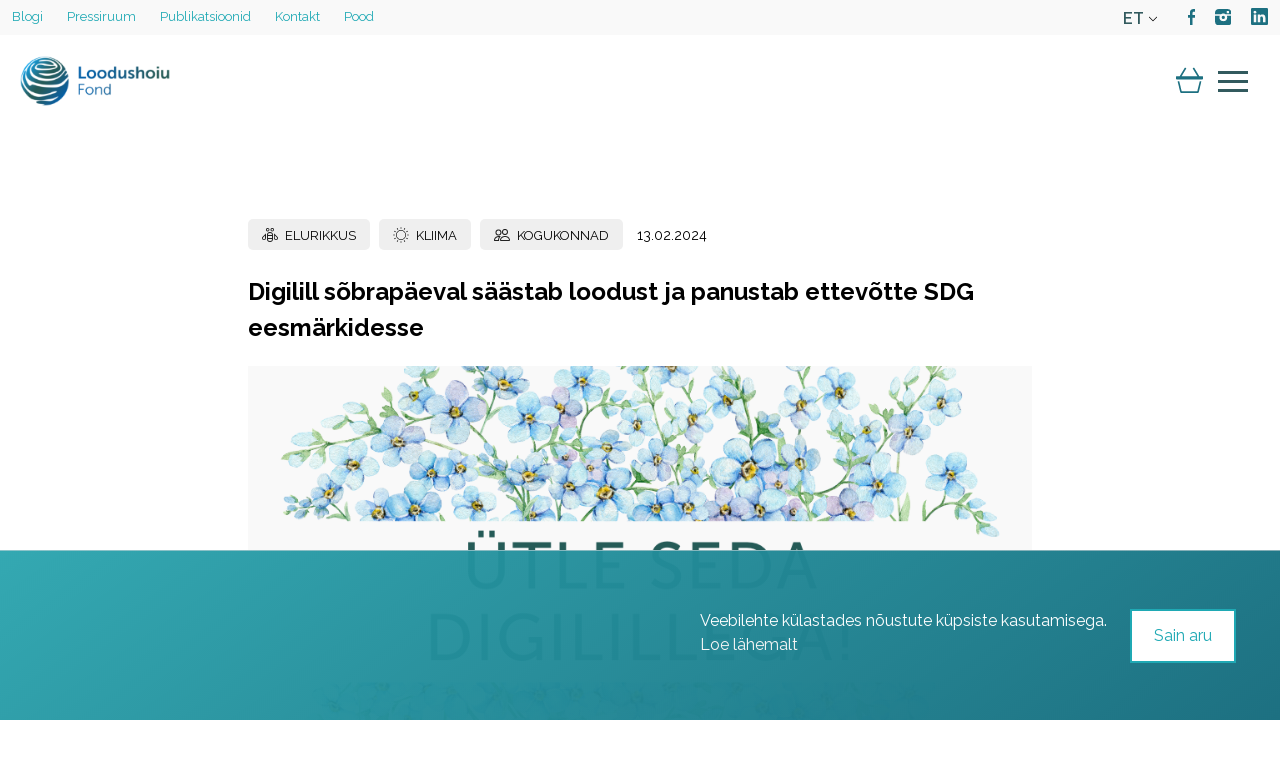

--- FILE ---
content_type: text/html; charset=UTF-8
request_url: https://www.loodushoiufond.ee/uudised/digilill-sobrapaeval-saastab-loodust-ja-panustab-ettevotte-sdg-eesmarkidesse
body_size: 12373
content:
<!doctype html>
<html lang="et" class="">
<head>
    
    <meta charset="utf-8">
    <meta name="viewport" content="width=device-width, initial-scale=1">
    <meta name="description" content="Digilill sõbrapäeval säästab loodust ja panustab ettevõtte SDG eesmärkidesse">
    <title>Loodushoiu Fond</title>

    <meta property="og:title" content="Digilill sõbrapäeval säästab loodust ja panustab ettevõtte SDG eesmärkidesse" />
    <meta property="og:url" content="https://www.loodushoiufond.ee/uudised/digilill-sobrapaeval-saastab-loodust-ja-panustab-ettevotte-sdg-eesmarkidesse" />
    <meta property="og:image" content="https://www.loodushoiufond.ee/storage/files/17078256003318176.png" />
            <meta property="og:description"
        content="Juhtimaks tähelepanu importlillede jalajäljele ja pakkumaks alternatiivi päris lillede kinkimisele, istutab Loodushoiu Fond iga müüdud digitaalse lille eest ühe haruldase kodumaise taime päikesepaneelide alla.Digitaalsed aasa- ja metsalilled võivad olla sobivaks alternatiiviks juhul, kui tahetakse lilledega oma kallimat, sõpra või koostööpartnerit meeles pidada, aga lillesaaja asub kaugel või on füüsilisest kimbust tähtsamgi teadmine, et keegi talle mõtleb.Loodushoiu Fond ei soovi olla äärmuslik ega öelda, et keskkonnateadlik inimene ei tohiks päris lilli üldse kinkida. Küll aga tasuks keskkonnale mõeldes eelistada kodumaiseid lilli, sest nagu näitab hiljutine Suurbritannia teadustöö, on imporditud lillede jalajälg umbes kümme korda suurem kui kohapeal kasvatatud lillede oma. Lillede tööstusliku kasvatamise jalajälge suurendab nende lennutransport, aga ka kasvuhoonete soojendamine, kasutatavad kemikaalid, veekulu.Sõbrapäeval on kombeks kinkida lilli. Suurbritannia uurimuse järgi on seitsme välismaalt pärit lõikelillega kimbu jalajälg ca 30 eqCO2kg. Sama kimp kodumaisena on 3,3 eqCO2kg ja digitaalne lillekimp on 0,05 eqCO2kg. Siin oleks võimalus panustada väga otse ettevõtte SDG eesmärkidesse. Julgustame ettevõtjaid viima läbi uuringut sihtgrupi seas - võib selguda, et mitte kõik ei soovi saada lõigatud tulbikest või roosi, mis närbub 4 päeva pärast. Meie partneritel on neid maid, kuhu kasvama panna ja jätta sellised tähtpäevade õied ja taimed, mis teenivad pikemat vaadet ja loodusväärtuste hoidmist.Loodushoiu Fond viib digilillede müügist saadud tulu eest ellu projekte, mis aitavad kaasa elurikkuse suurendamisele.Nii istutati näiteks Lääne-Harju Koostöökogu Erasmus+ Elu enklaavide projekti vabatahtlikega päikesepargi alla 500 taimekest.Importlillede jalajälje kohta saab pikemalt lugeda Loodushoiu Fondi&amp;nbsp;blogist, e-poodi pääseb&amp;nbsp;siit.&amp;nbsp;2021. aastal asutatud Loodushoiu Fondi eesmärk on aidata kaasa vabatahtliku loodushoiu arengule Eestis. Fondi tegevusse panustavad maaomanikud, partneritena saavad kaasa lüüa eraisikud, eraettevõtted ja kolmanda sektori organisatsioonid.&amp;nbsp;Digilill oli ka Eesti Ekspressi nädalasõna 2022Lisainfo:Pille LigiLoodushoiu Fondi juhatuse liigetel 518 0641pille.ligi@loodushoiufond.eewww.loodushoiufond.ee&amp;nbsp;" />
        <meta property="og:locale" content="et" />
    <meta property="og:site_name" content="Loodushoiu Fond" />

    
    <meta name="csrf-token" content="9HK90doydfwhamii3AViwwdqK9G5IyKjnG6KsNsp">
    <link rel="icon" type="image/png" href="https://www.loodushoiufond.ee/storage/site/favicon.png" />

    
    
    
    <link rel="preconnect" href="https://fonts.googleapis.com">
    <link rel="preconnect" href="https://fonts.gstatic.com" crossorigin>
    
    <link href="https://fonts.googleapis.com/css2?family=Poppins:wght@400;600;700&family=Raleway:wght@400;500;600;700;800&display=swap" rel="stylesheet">
    
    <link href="https://www.loodushoiufond.ee/css/bootstrap-grid.min.css" rel="stylesheet">
    <link href="https://www.loodushoiufond.ee/css/styles.css?v=3" rel="stylesheet">
    <link rel="stylesheet" href="https://www.loodushoiufond.ee/css/owl.carousel.min.css">
    <link rel="stylesheet" href="https://www.loodushoiufond.ee/css/owl.theme.default.min.css">

    <script src="https://code.jquery.com/jquery-3.6.0.min.js"
            integrity="sha256-/xUj+3OJU5yExlq6GSYGSHk7tPXikynS7ogEvDej/m4="
            crossorigin="anonymous"></script>
    <script>
        jQuery.event.special.touchstart = {
            setup: function( _, ns, handle ) {
                this.addEventListener("touchstart", handle, { passive: !ns.includes("noPreventDefault") });
            }
        };
        jQuery.event.special.touchmove = {
            setup: function( _, ns, handle ) {
                this.addEventListener("touchmove", handle, { passive: !ns.includes("noPreventDefault") });
            }
        };
        jQuery.event.special.wheel = {
            setup: function( _, ns, handle ){
                this.addEventListener("wheel", handle, { passive: true });
            }
        };
        jQuery.event.special.mousewheel = {
            setup: function( _, ns, handle ){
                this.addEventListener("mousewheel", handle, { passive: true });
            }
        };
    </script>
    
    <script src="https://www.google.com/recaptcha/api.js" async defer></script>
    
    <script src="https://www.loodushoiufond.ee/js/owl.carousel.min.js" defer></script>

    <link rel="stylesheet" href="https://www.loodushoiufond.ee/css/bootstrap.css">
    <script src="https://www.loodushoiufond.ee/js/bootstrap.js" defer></script>

    <style>
        html{line-height:1.15;-webkit-text-size-adjust:100%}body{margin:0}a{background-color:transparent}[hidden]{display:none}html{font-family:system-ui,-apple-system,BlinkMacSystemFont,Segoe UI,Roboto,Helvetica Neue,Arial,Noto Sans,sans-serif,Apple Color Emoji,Segoe UI Emoji,Segoe UI Symbol,Noto Color Emoji;line-height:1.5}*,:after,:before{box-sizing:border-box;border:0 solid #e2e8f0}a{color:inherit;text-decoration:inherit}svg,video{display:block;vertical-align:middle}video{max-width:100%;height:auto}.bg-white{--bg-opacity:1;background-color:#fff;background-color:rgba(255,255,255,var(--bg-opacity))}.bg-gray-100{--bg-opacity:1;background-color:#f7fafc;background-color:rgba(247,250,252,var(--bg-opacity))}.border-gray-200{--border-opacity:1;border-color:#edf2f7;border-color:rgba(237,242,247,var(--border-opacity))}.border-t{border-top-width:1px}.flex{display:flex}.grid{display:grid}.hidden{display:none}.items-center{align-items:center}.justify-center{justify-content:center}.font-semibold{font-weight:600}.h-5{height:1.25rem}.h-8{height:2rem}.h-16{height:4rem}.text-sm{font-size:.875rem}.text-lg{font-size:1.125rem}.leading-7{line-height:1.75rem}.mx-auto{margin-left:auto;margin-right:auto}.ml-1{margin-left:.25rem}.mt-2{margin-top:.5rem}.mr-2{margin-right:.5rem}.ml-2{margin-left:.5rem}.mt-4{margin-top:1rem}.ml-4{margin-left:1rem}.mt-8{margin-top:2rem}.ml-12{margin-left:3rem}.-mt-px{margin-top:-1px}.max-w-6xl{max-width:72rem}.min-h-screen{min-height:100vh}.overflow-hidden{overflow:hidden}.p-6{padding:1.5rem}.py-4{padding-top:1rem;padding-bottom:1rem}.px-6{padding-left:1.5rem;padding-right:1.5rem}.pt-8{padding-top:2rem}.fixed{position:fixed}.relative{position:relative}.top-0{top:0}.right-0{right:0}.shadow{box-shadow:0 1px 3px 0 rgba(0,0,0,.1),0 1px 2px 0 rgba(0,0,0,.06)}.text-center{text-align:center}.text-gray-200{--text-opacity:1;color:#edf2f7;color:rgba(237,242,247,var(--text-opacity))}.text-gray-300{--text-opacity:1;color:#e2e8f0;color:rgba(226,232,240,var(--text-opacity))}.text-gray-400{--text-opacity:1;color:#cbd5e0;color:rgba(203,213,224,var(--text-opacity))}.text-gray-500{--text-opacity:1;color:#a0aec0;color:rgba(160,174,192,var(--text-opacity))}.text-gray-600{--text-opacity:1;color:#718096;color:rgba(113,128,150,var(--text-opacity))}.text-gray-700{--text-opacity:1;color:#4a5568;color:rgba(74,85,104,var(--text-opacity))}.text-gray-900{--text-opacity:1;color:#1a202c;color:rgba(26,32,44,var(--text-opacity))}.underline{text-decoration:underline}.antialiased{-webkit-font-smoothing:antialiased;-moz-osx-font-smoothing:grayscale}.w-5{width:1.25rem}.w-8{width:2rem}.w-auto{width:auto}.grid-cols-1{grid-template-columns:repeat(1,minmax(0,1fr))}@media (min-width:640px){.sm\:rounded-lg{border-radius:.5rem}.sm\:block{display:block}.sm\:items-center{align-items:center}.sm\:justify-start{justify-content:flex-start}.sm\:justify-between{justify-content:space-between}.sm\:h-20{height:5rem}.sm\:ml-0{margin-left:0}.sm\:px-6{padding-left:1.5rem;padding-right:1.5rem}.sm\:pt-0{padding-top:0}.sm\:text-left{text-align:left}.sm\:text-right{text-align:right}}@media (min-width:768px){.md\:border-t-0{border-top-width:0}.md\:border-l{border-left-width:1px}.md\:grid-cols-2{grid-template-columns:repeat(2,minmax(0,1fr))}}@media (min-width:1024px){.lg\:px-8{padding-left:2rem;padding-right:2rem}}@media (prefers-color-scheme:dark){.dark\:bg-gray-800{--bg-opacity:1;background-color:#2d3748;background-color:rgba(45,55,72,var(--bg-opacity))}.dark\:bg-gray-900{--bg-opacity:1;background-color:#1a202c;background-color:rgba(26,32,44,var(--bg-opacity))}.dark\:border-gray-700{--border-opacity:1;border-color:#4a5568;border-color:rgba(74,85,104,var(--border-opacity))}.dark\:text-white{--text-opacity:1;color:#fff;color:rgba(255,255,255,var(--text-opacity))}.dark\:text-gray-400{--text-opacity:1;color:#cbd5e0;color:rgba(203,213,224,var(--text-opacity))}}
    </style>

    <style >[wire\:loading], [wire\:loading\.delay], [wire\:loading\.inline-block], [wire\:loading\.inline], [wire\:loading\.block], [wire\:loading\.flex], [wire\:loading\.table], [wire\:loading\.grid], [wire\:loading\.inline-flex] {display: none;}[wire\:loading\.delay\.shortest], [wire\:loading\.delay\.shorter], [wire\:loading\.delay\.short], [wire\:loading\.delay\.long], [wire\:loading\.delay\.longer], [wire\:loading\.delay\.longest] {display:none;}[wire\:offline] {display: none;}[wire\:dirty]:not(textarea):not(input):not(select) {display: none;}input:-webkit-autofill, select:-webkit-autofill, textarea:-webkit-autofill {animation-duration: 50000s;animation-name: livewireautofill;}@keyframes livewireautofill { from {} }</style>
</head>
<body>
    <div id="app">
        <div class="container-body px-0 bg-lightgrey m-auto d-none d-md-block pos-rel" style="z-index:10;">
            <div class="container container-xl preambul pt-1">
                <div class="preambul-left d-inline-block">
					<a href="https://www.loodushoiufond.ee/blogi" class="text-green mr-3 text-medium">Blogi</a>
                    <a href="https://www.loodushoiufond.ee/press" class="text-green mr-3 text-medium">Pressiruum</a>
                   
                    
                    <a href="https://www.loodushoiufond.ee/publikatsioonid" class="text-green mr-3 text-medium">Publikatsioonid</a>
                    <a href="https://www.loodushoiufond.ee/meie-inimesed" class="text-green mr-3 text-medium">Kontakt</a>
                    <a href="https://www.loodushoiufond.ee/pood" class="text-green mr-3 text-medium">Pood</a>
                </div>
                <div class="preambul-right">
                    <div class="d-flex">
                        <div class="language-switcher pos-rel d-inline-block">
                            <div class="switch-lang">
                                <div class="current-lang">
                                    <p class="lang-text">ET</p>
                                    <img class="lang-flag" src="https://www.loodushoiufond.ee/storage/site/chevron-down.svg"/>
                                </div>
                                <div class="lang-dropdown">
                                    <div class="selecting-lang">
                                        <p class="lang-text"><a href="https://www.loodushoiufond.ee/language/en">EN</a></p>
                                    </div>
                                </div>
                            </div>
                        </div>
                        <a href="https://www.facebook.com/loodushoiufond" class="ml-3"><img src="https://www.loodushoiufond.ee/storage/site/fb.svg" alt="FB" style="transform: translateY(4px);"></a>
                        <a href="https://www.instagram.com/loodushoiufond/" class="ml-3"><img src="https://www.loodushoiufond.ee/storage/site/ig.svg" alt="IG" style="transform: translateY(4px);"></a>
                        <a href="https://www.linkedin.com/company/the-nature-fund" class="ml-3"><img src="https://www.loodushoiufond.ee/storage/site/linkedin.svg" alt="LinkedIn" style="transform: translateY(4px);width: 17px;"></a>
                    </div>
                </div>
            </div>
        </div>
        <nav class="navbar py-3 pos-rel" style="">
            <div class="container container-xl main-menu-container" style="background-color: white;">
                <a class="site-logo" href="https://www.loodushoiufond.ee" style="width: 166px;">
                    <img src="https://www.loodushoiufond.ee/storage/site/logo_color.png" alt="">
                </a>
                <ul class="main-menu" style="width: 750px;padding:0;white-space:nowrap;overflow:hidden;">
                    <li>Kes me oleme <img src="https://www.loodushoiufond.ee/storage/site/chevron-down_blue.svg" alt="Open submenu">
                        <ul class="sub-menu">
                            <li><a href="https://www.loodushoiufond.ee/missioon">Missioon</a></li><br>
                            <li><a href="https://www.loodushoiufond.ee/meie-tegemised">Meie tegemised</a></li><br>
                            <li><a href="https://www.loodushoiufond.ee/eesmargid">Eesmärgid</a></li><br>
                            <li><a href="https://www.loodushoiufond.ee/meie-inimesed">Meie inimesed</a></li><br>
                            <li><a href="https://www.loodushoiufond.ee/finantsid">Finantsid</a></li><br>
                            <li><a href="https://www.loodushoiufond.ee/toovoimalused">Karjäär</a></li>
                        </ul>
                    </li>
                    <li>Tegutseme koos <img src="https://www.loodushoiufond.ee/storage/site/chevron-down_blue.svg" alt="Open submenu">
                        <ul class="sub-menu">
                            <li><a href="https://www.loodushoiufond.ee/anneta">Anneta</a></li><br>
                            <li><a href="https://www.loodushoiufond.ee/avasta">Loodushoiu alad</a></li><br>
                            <li><a href="https://www.loodushoiufond.ee/sundmused">Sündmused</a></li><br>
                            <li><a href="https://www.loodushoiufond.ee/osale">Osale</a></li><br>
                            <li><a href="https://www.loodushoiufond.ee/kingitus-loodusele">Kingitus loodusele</a></li>
                        </ul>
                    </li>
                    <li>Ettevõtetele <img src="https://www.loodushoiufond.ee/storage/site/chevron-down_blue.svg" alt="Open submenu">
                        <ul class="sub-menu">
                            <li><a href="https://www.loodushoiufond.ee/ettevottest-partnerile">Ettevõtetele</a></li><br>
                            <li><a href="https://www.loodushoiufond.ee/anneta">Anneta</a></li><br>
                            <li><a href="https://www.loodushoiufond.ee/kingitus-loodusele">Kingitus loodusele</a></li>
                        </ul>
                    </li>
                                    </ul>

                <div class="section-4">
                    <div class="nav-links">
                        <img src="https://www.loodushoiufond.ee/storage/site/search1.svg" id="globalSearchBtn" class="global-search-btn" alt="Global search" width="24" height="24">

                        
                        
                        <div class="pos-rel d-inline-block" style="margin-left:17px;">
                            <a href="https://www.loodushoiufond.ee/ostukorv">
                                <img src="https://www.loodushoiufond.ee/storage/site/basket3.svg" alt="Cart" width="27" height="27">
                                <span id="cartQuantity" class="cart-quantity"></span>
                            </a>
                        </div>
                        <a href="#" class="nav-toggler" onclick="event.preventDefault();toggleMenu()" style="vertical-align: sub;margin-left: 15px;">
                            <div></div>
                            <div></div>
                            <div></div>
                        </a>
                    </div>

                    <div class="donation-links">
                        
                        <a class="donate-header-links btn-primary" href="https://www.loodushoiufond.ee/anneta">
                            <img src="https://www.loodushoiufond.ee/storage/site/plus.svg" alt="Donate">
                            Anneta
                        </a>
                    </div>

                </div>
            </div>

            
            <div class="container container-xl global-search-container" id="gsc" style="">
                <form action="https://www.loodushoiufond.ee/otsing" class="global-search-form pos-rel">
                    <input type="text" name="search" class="global-search-input" placeholder="Otsi kogu lehelt..." value="" required>
                    <button type="submit" class="global-search-submit btn btn-ty" aria-label="Global search">Otsi</button>
                </form>
            </div>
        </nav>
        <script>
            let gsb = document.getElementById('globalSearchBtn')
            let gsc = document.getElementById('gsc')
            gsb.addEventListener('click', () => {
                if (!gsb.classList.contains('active')) {
                    gsb.classList.add('active')
                    gsc.classList.add('active')
                } else {
                    gsb.classList.remove('active')
                    gsc.classList.remove('active')
                }
            })
        </script>

        <main class="pos-rel">
            
    <div class="container container-body" style="position: relative;overflow:hidden; padding:0">

        <div class="container-xsmall lf-post p-2 mb-5">
            <div class="filters text-left">
                <div class="categories search show">
                                        <div class="d-inline-block">
                        <img src="https://www.loodushoiufond.ee/storage/site/biodiversity.svg" alt="">
                        <p class="d-inline-block m-0">Elurikkus</p>
                    </div>
                                        <div class="d-inline-block">
                        <img src="https://www.loodushoiufond.ee/storage/site/climate.svg" alt="">
                        <p class="d-inline-block m-0">Kliima</p>
                    </div>
                                        <div class="d-inline-block">
                        <img src="https://www.loodushoiufond.ee/storage/site/community.svg" alt="">
                        <p class="d-inline-block m-0">Kogukonnad</p>
                    </div>
                                        <span>13.02.2024</span>
                </div>
            </div>

            <h2>Digilill sõbrapäeval säästab loodust ja panustab ettevõtte SDG eesmärkidesse</h2>
            <div class="main-img bg-cover" style="background-image: url(https://www.loodushoiufond.ee/storage//files/17078256003318176.png)"></div>
            <p class="text-lightgrey my-5"><p>Juhtimaks tähelepanu importlillede jalajäljele ja pakkumaks alternatiivi päris lillede kinkimisele, istutab Loodushoiu Fond iga müüdud digitaalse lille eest ühe haruldase kodumaise taime päikesepaneelide alla.</p><p>Digitaalsed aasa- ja metsalilled võivad olla sobivaks alternatiiviks juhul, kui tahetakse lilledega oma kallimat, sõpra või koostööpartnerit meeles pidada, aga lillesaaja asub kaugel või on füüsilisest kimbust tähtsamgi teadmine, et keegi talle mõtleb.</p><p>Loodushoiu Fond ei soovi olla äärmuslik ega öelda, et keskkonnateadlik inimene ei tohiks päris lilli üldse kinkida. Küll aga tasuks keskkonnale mõeldes eelistada kodumaiseid lilli, sest nagu näitab hiljutine Suurbritannia teadustöö, <strong>on imporditud lillede jalajälg umbes kümme korda suurem kui kohapeal kasvatatud lillede oma</strong>. Lillede tööstusliku kasvatamise jalajälge suurendab nende lennutransport, aga ka kasvuhoonete soojendamine, kasutatavad kemikaalid, veekulu.</p><p>Sõbrapäeval on kombeks kinkida lilli. Suurbritannia uurimuse järgi on seitsme välismaalt pärit lõikelillega kimbu jalajälg ca 30 eqCO2kg. Sama kimp kodumaisena on 3,3 eqCO2kg ja digitaalne lillekimp on 0,05 eqCO2kg. Siin oleks võimalus panustada väga otse ettevõtte SDG eesmärkidesse. Julgustame ettevõtjaid viima läbi uuringut sihtgrupi seas - võib selguda, et mitte kõik ei soovi saada lõigatud tulbikest või roosi, mis närbub 4 päeva pärast. Meie partneritel on neid maid, kuhu kasvama panna ja jätta sellised tähtpäevade õied ja taimed, mis teenivad pikemat vaadet ja loodusväärtuste hoidmist.</p><p>Loodushoiu Fond viib digilillede müügist saadud tulu eest ellu projekte, mis aitavad kaasa elurikkuse suurendamisele.</p><p>Nii istutati näiteks Lääne-Harju Koostöökogu Erasmus+ Elu enklaavide projekti vabatahtlikega päikesepargi alla 500 taimekest.</p><p>Importlillede jalajälje kohta saab pikemalt lugeda Loodushoiu Fondi&nbsp;<a href="https://www.loodushoiufond.ee/blogi/lilledest-mitte-vaga-roosiliselt"><strong>blogist</strong></a>, e-poodi pääseb&nbsp;<a href="https://loodushoiufond.ee/pood"><strong>siit</strong></a><strong>.&nbsp;</strong></p><p>2021. aastal asutatud Loodushoiu Fondi eesmärk on aidata kaasa vabatahtliku loodushoiu arengule Eestis. Fondi tegevusse panustavad maaomanikud, partneritena saavad kaasa lüüa eraisikud, eraettevõtted ja kolmanda sektori organisatsioonid.&nbsp;</p><p>Digilill oli ka <a href="https://www.facebook.com/eestiekspress/posts/10158516923891651/">Eesti Ekspressi nädalasõna 2022</a></p><p>Lisainfo:</p><p>Pille Ligi<br>Loodushoiu Fondi juhatuse liige</p><p>tel 518 0641</p><p><a href="mailto:pille.ligi@loodushoiufond.ee">pille.ligi@loodushoiufond.ee</a></p><p><a href="http://www.loodushoiufond.ee/">www.loodushoiufond.ee</a></p><p>&nbsp;</p></p>
            <p class="text-lightgrey">Autor: Pille Ligi</p>
        </div>

                    <div class="container-medium my-5">

                <h3 class="px-2">Seotud uudised</h3>

                <div class="row px-2 text-center justify-content-center">
                                            <div class="col-12 col-md-6 col-lg-4 text-left">
                            <div class="card">
                                <div class="top bg-cover" style="background-image:url('https://www.loodushoiufond.ee/storage/files/thumbnail_17638987804793116.jpg')">
                                    <div class="index categories absolute-bottom mt-2">
                                                                                    <span><img src="https://www.loodushoiufond.ee/storage//site/biodiversity.svg" alt="Elurikkus">Elurikkus</span>
                                                                                    <span><img src="https://www.loodushoiufond.ee/storage//site/climate.svg" alt="Kliima">Kliima</span>
                                                                                    <span><img src="https://www.loodushoiufond.ee/storage//site/community.svg" alt="Kogukonnad">Kogukonnad</span>
                                                                                    <span><img src="https://www.loodushoiufond.ee/storage//site/forest.svg" alt="Metsad">Metsad</span>
                                                                                    <span><img src="https://www.loodushoiufond.ee/storage//site/agriculture.svg" alt="Põllumajandus">Põllumajandus</span>
                                                                            </div>
                                </div>
                                <div class="bottom">
                                    <p class="title font-weight-bold mb-2">Loodushoiu Fond esitles Brüsselis WESEM-projekti tulemusi</p>
                                    <p class="mt-1"><p>30. oktoobril 2025, osales Loodushoiu Fondi tiim Brüsselis Euroopa Majandus- ja Sotsiaalkomitee (EESC) ruumides toimuval kõrgetasemelisel lõpukonverentsil „<strong>Euroopa maapiirkondade tulevik: eetilisest maahaldusest agroturismi innovatsioonini</strong>“.</p><p>Konverentsi keskmes on Euroopa maapiirkondade ees seisvad teravad väljakutsed, nagu rahvastikukadu, majanduslik haavatavus ning vajadus leida tasakaal tootliku maakasutuse ja keskkonnasäästlikkuse vahel. Need teemad haakuvad otse Euroopa Liidu uue põllumajanduse ja toidu visiooniga ning maapiirkondade tegevuskavaga, mis rõhutavad maaelu mitmekesistamise ja säästva majandamise tähtsust.</p><p>Üritus toob kokku kahe eduka Erasmus+ projekti – <strong>WESEM</strong> (Wildlife Estates Sustainable and Ethical Management) ja <strong>STAY</strong> (Still Tourism Around Yard) – peamised tulemused ja sidusrühmad.</p><h3>Loodushoiu Fondi roll WESEM-projektis</h3><p>Loodushoiu Fond oli projekti juhtpartner ning esitles WESEM-projekti tulemusi. WESEM-projekt keskendus maaomanike, üliõpilaste ja spetsialistide koolitamisele, et rakendada jätkusuutlikke ja eetilisi maahalduspraktikaid. Projekti eesmärk oli toetada elurikkuse säilimist põllu- ja metsamaadel, tuginedes muuhulgas Wildlife Estates (WE) märgise standarditele.</p><p>Projekti raames käsitleti ka boreaalse regiooni eripärasid, mis erineb maakasutuse poolest paljudest teistest Euroopa piirkondadest.</p><p>Loodushoiu Fondi tegevjuht <strong>Pille Ligi</strong> esines lisaks ettekande tegemisele ka pärastlõunases paneelis.</p><h3>Laiem pilt ja tulevikuvaade</h3><p>Konverentsi teine fookus on projektil STAY, mis edendab maapiirkondade ettevõtjate oskusi agroturismi arendamisel, pakkudes seeläbi farmidele olulist sissetuleku mitmekesistamise võimalust.</p><p>Mõlema teema üle arutlevad tipptasemel paneelistid, kus osalevad esindajad Euroopa Komisjoni keskkonna peadirektoraadist (DG ENVI), Euroopa Maaomanike Organisatsioonist (ELO), EESCst ja teistest valdkondlikest organisatsioonidest. See näitab teemade olulisust ja laia kõlapinda.</p><p>Päeva lõpetas Pille Ligi kokkuvõtva sõnavõtuga. Tänased arutelud Brüsselis aitavad kujundada poliitikaid ja praktikaid, mis toetavad elujõuliste ning loodusrikaste maapiirkondade püsimist nii Eestis kui ka terves Euroopas.</p></p>
                                </div>
                                <div class="read-more mt-2 text-right">
                                    <a href="https://www.loodushoiufond.ee/uudised/loodushoiu-fond-esitles-brusselis-wesem-projekti-tulemusi" class="text-green">Loen edasi</a>
                                </div>
                            </div>
                        </div>
                                            <div class="col-12 col-md-6 col-lg-4 text-left">
                            <div class="card">
                                <div class="top bg-cover" style="background-image:url('https://www.loodushoiufond.ee/storage/files/thumbnail_1759495992635391.webp')">
                                    <div class="index categories absolute-bottom mt-2">
                                                                                    <span><img src="https://www.loodushoiufond.ee/storage//site/biodiversity.svg" alt="Elurikkus">Elurikkus</span>
                                                                                    <span><img src="https://www.loodushoiufond.ee/storage//site/climate.svg" alt="Kliima">Kliima</span>
                                                                                    <span><img src="https://www.loodushoiufond.ee/storage//site/community.svg" alt="Kogukonnad">Kogukonnad</span>
                                                                                    <span><img src="https://www.loodushoiufond.ee/storage//site/forest.svg" alt="Metsad">Metsad</span>
                                                                                    <span><img src="https://www.loodushoiufond.ee/storage//site/water.svg" alt="Vesi">Vesi</span>
                                                                                    <span><img src="https://www.loodushoiufond.ee/storage//site/agriculture.svg" alt="Põllumajandus">Põllumajandus</span>
                                                                            </div>
                                </div>
                                <div class="bottom">
                                    <p class="title font-weight-bold mb-2">Maaomanikud eesliinil: umbusust saab partnerlus looduse heaks</p>
                                    <p class="mt-1"><p>Veel hiljuti tundus, et eramaa ja looduskaitse ei mahu ühte lausesse ilma konfliktita. Looduskaitseseadus, Natura2000, Looduse taastamise määrus, Euroopa elurikkuse strateegia ja rohepööre tekitasid paljudes maaomanikes trotsi ja tunnet, et nende õigusi piiratakse. Uuringud on näidanud, et maaomanikud usaldavad pigem organisatsioone, kes on nendele lähedased ja sõbralikud, mitte ametlikke institutsioone ega looduskaitseorganisatsioone. Selle tulemusena on olnud raske leida ühist pinda, kuidas kliimamuutuste leevendamine või liigikaitse võiks eramaadel toimida.</p><p>Just seda umbusku läks Loodushoiu Fond oma Keskkonnainvesteeringute Keskuse looduskaitse huvikaitse projektiga murdma. Aasta jooksul näidati, et vabatahtlik ja lepinguline loodushoid võib olla lahendus, mis põhineb usaldusel ja koostööl – mitte käsul ja keelul.</p><p>Tulemused kinnitavad võimalikke muutusi, kui maaomanikke kaasatakse sisuliselt ja nende poolt usaldatud organisatsioonide poolt:</p><ul><li>Kui algselt loodeti kaasata 30 maaomanikku, siis tegelikkuses osales looduskaitse planeerimises <strong>220 maaomanikku üle Eesti</strong>.</li><li><strong>22,63 ha eramaid on lepingu aluse</strong>l ette valmistatud eralooduskaitsealadena, mis ootavad tunnustamist, kus säilivad vääriselupaigad ja orhideede kasvukohad.</li><li><strong>100 008 hektarit </strong>maad eri omanduses ja jahiseltside hallata, liitus kokkuleppega loobuda üleminekuaja jooksul pliilisest laskemoonast, et hoida nii loodust kui inimeste tervist.</li><li>Valmis <a href="https://loodushoiufond.ee/publikatsioonid">uuring</a> looduskapitali rahastusmudelitest, mis pakub maaomanikele uusi võimalusi looduse hoidmisel majanduslikult motiveeritud olla.</li><li>Lisaks seirati ja nõustati maaomanikke kaitsealuste liikide osas, koostati eksperthinnanguid ja analüüse ning viidi läbi koolitusi, kus arutati vabatahtliku ja lepingulise looduskaitse eeliseid.</li></ul><p>Oluline ei ole ainult numbrid. Märgiline on see, et projekt aitas ületada vastandumise – „looduskaitse vs maaomanik“ – ja näidata, et kokkulepetel põhinev süsteem töötab. Maaomanikud ei tunne end kõrvale jäetuna, vaid liidritena, kes saavad ise teha teadlikke valikuid ning neid ei hurjutata ega patroniseerita nende valikute üle.</p><p>See on uus kultuur: looduskaitse ei tähenda enam ainult piiranguid, vaid ka võimalusi. Võimalust kasvatada usaldust, leida tasakaalu ja luua Eestisse praktika, kus loodushoid ja eramaa ei ole vastandid, vaid liitlased.</p><p>Täname südamest maaomanikke, partnered kelleks olid Eesti Erametsaliit, Eesti Põllumajandus-Kaubanduskoda, Eestimaa Talupidajate Keskliit, Eesti Jahimeeste Selts; eksperte ning muidugi - Keskkonnainvesteeringute Keskust kaasrahastuse eest!</p></p>
                                </div>
                                <div class="read-more mt-2 text-right">
                                    <a href="https://www.loodushoiufond.ee/uudised/maaomanikud-eesliinil-umbusust-saab-partnerlus-looduse-heaks" class="text-green">Loen edasi</a>
                                </div>
                            </div>
                        </div>
                                            <div class="col-12 col-md-6 col-lg-4 text-left">
                            <div class="card">
                                <div class="top bg-cover" style="background-image:url('https://www.loodushoiufond.ee/storage/files/thumbnail_17582799376862645.webp')">
                                    <div class="index categories absolute-bottom mt-2">
                                                                                    <span><img src="https://www.loodushoiufond.ee/storage//site/biodiversity.svg" alt="Elurikkus">Elurikkus</span>
                                                                                    <span><img src="https://www.loodushoiufond.ee/storage//site/climate.svg" alt="Kliima">Kliima</span>
                                                                                    <span><img src="https://www.loodushoiufond.ee/storage//site/community.svg" alt="Kogukonnad">Kogukonnad</span>
                                                                                    <span><img src="https://www.loodushoiufond.ee/storage//site/forest.svg" alt="Metsad">Metsad</span>
                                                                                    <span><img src="https://www.loodushoiufond.ee/storage//site/water.svg" alt="Vesi">Vesi</span>
                                                                                    <span><img src="https://www.loodushoiufond.ee/storage//site/agriculture.svg" alt="Põllumajandus">Põllumajandus</span>
                                                                            </div>
                                </div>
                                <div class="bottom">
                                    <p class="title font-weight-bold mb-2">SA Loodushoiu Fondi nõukogu uueks esimeheks sai Priit Põllumäe</p>
                                    <p class="mt-1"><p>9. juuli 2025 valiti SA Loodushoiu Fondi nõukogu uueks esimeheks Priit Põllumäe. Põllumäe on varasemalt töötanud pikalt metsanduse ja keskkonna valdkonnas sh Eesti Maaülikoolis, Keskkonnaministeeriumis ning erasektoris. Ta on olnud nii Eesti kui rahvusvaheliste keskkonna- ja metsapoliitikate kujundamise ja juurutamise juures ja panustanud säästva metsanduse PEFC sertifikaadi arendamisse.</p><p>Priit Põllumäe sõnul on tema eesmärk toetada SA Loodushoiu Fondi edasist arendamist ning seada uusi sihte. "Olen väga uhke, et saan aidata kaasa Loodushoiu Fondi missiooni täitmisele. Fond on erakordselt tähelepanuväärse ja uudse lähenemisega loodushoiuorganisatsioon, sest sel on väga tugev kogukondlik mõõde unustamata põhieesmärki ehk loodushoidu," ütles Põllumäe. Priit on selgelt veendunud, et sellise eraalgatusliku lähenemiseta riik oma seatud eesmärke ei saavuta.</p><p>SA Loodushoiu Fond on 2021. aastal asutatud sihtasutus, mille eesmärk on koguda ja suunata raha Eesti looduse ja keskkonna heaks. Fondi missioon on toetada inimesi ja organisatsioone loodushoidu panustamisel püüdes tasakaalu ja eelkõige sünergiat leida inimõju ja looduse pakutavate hüvede vahel.</p></p>
                                </div>
                                <div class="read-more mt-2 text-right">
                                    <a href="https://www.loodushoiufond.ee/uudised/sa-loodushoiu-fondi-noukogu-uueks-esimeheks-sai-priit-pollumae" class="text-green">Loen edasi</a>
                                </div>
                            </div>
                        </div>
                                    </div>
            </div>
        
    </div>
        </main>

        <footer>
            <div class="container container-body bg-cover text-white" style="background-image:url('https://www.loodushoiufond.ee/storage/site/background.svg')">
                <div class="footer-content-wrap">

                    <div class="row footer-top-wrap">

                        <div class="col-12 col-md-6 col-lg-3 alt-nav">
                            <div class="row mb-4" style="font-size:20px">
                                <div class="col-12">
                                    AVASTA
                                </div>
                            </div>
                            <div class="row">
                                <div class="col-12">
                                    <a href="https://www.loodushoiufond.ee/missioon">Missioon</a>
                                </div>
                            </div>
                            <div class="row">
                                <div class="col-12">
                                    <a href="https://www.loodushoiufond.ee/meie-tegemised">Meie tegemised</a>
                                </div>
                            </div>
                            <div class="row">
                                <div class="col-12">
                                    <a href="https://www.loodushoiufond.ee/eesmargid">Eesmärgid</a>
                                </div>
                            </div>
                            <div class="row">
                                <div class="col-12">
                                    <a href="https://www.loodushoiufond.ee/meie-inimesed">Meie inimesed</a>
                                </div>
                            </div>
                            <div class="row">
                                <div class="col-12">
                                    <a href="https://www.loodushoiufond.ee/finantsid">Finantsid</a>
                                </div>
                            </div>
                            <div class="row">
                                <div class="col-12">
                                    <a href="https://www.loodushoiufond.ee/toovoimalused">Karjäär</a>
                                </div>
                            </div>
                        </div>

                        <div class="col-12 col-md-6 col-lg-3 alt-nav">
                            <div class="row mb-4" style="font-size:20px">
                                <div class="col-12">
                                    UURI
                                </div>
                            </div>
                            <div class="row">
                                <div class="col-12">
                                    <a href="https://www.loodushoiufond.ee/uudised">Uudised</a>
                                </div>
                            </div>
                            <div class="row">
                                <div class="col-12">
                                    <a href="https://www.loodushoiufond.ee/blogi">Blogi</a>
                                </div>
                            </div>
                            <div class="row">
                                <div class="col-12">
                                    <a href="https://www.loodushoiufond.ee/press">Pressiruum</a>
                                </div>
                            </div>
                            <div class="row">
                                <div class="col-12">
                                    <a href="https://www.loodushoiufond.ee/publikatsioonid">Publikatsioonid</a>
                                </div>
                            </div>
                        </div>

                        <div class="col-12 col-md-6 col-lg-3 alt-nav">
                            <div class="row mb-4" style="font-size:20px">
                                <div class="col-12">
                                    OSALE
                                </div>
                            </div>
							<div class="row">
                                <div class="col-12">
                                    <a href="https://www.loodushoiufond.ee/anneta">Anneta</a>
                                </div>
                            </div>
                            <div class="row">
                                <div class="col-12">
                                    <a href="https://www.loodushoiufond.ee/avasta">Loodushoiu alad</a>
                                </div>
                            </div>
                            <div class="row">
                                <div class="col-12">
                                    <a href="https://www.loodushoiufond.ee/sundmused">Sündmused</a>
                                </div>
                            </div>
                            <div class="row">
                                <div class="col-12">
                                    <a href="https://www.loodushoiufond.ee/osale">Osale</a>
                                </div>
                            </div>

                            <div class="row">
                                <div class="col-12">
                                    <a href="https://www.loodushoiufond.ee/kingitus-loodusele">Kingitus loodusele</a>
                                </div>
                            </div>
                        </div>

                        <div class="col-12 col-sm-6 col-lg-3 alt-nav">
                            <div class="row mb-4" style="font-size:20px">
                                <div class="col-12">
                                    KONTAKT
                                </div>
                            </div>
                            <div class="row">
                                <div class="col-12">
                                    Sihtasutus Loodushoiu Fond
                                </div>
                            </div>
                            <div class="row">
                                <div class="col-12 mt-2">
                                    Reg nr: 90015318
                                </div>
                            </div>
                            <div class="row">
                                <div class="col-12 mt-2">
                                    EE727700771006136155
                                </div>
                            </div>
                            <div class="row">
                                <div class="col-12 mt-2">
                                    <a href="mailto:info@loodushoiufond.ee">info@loodushoiufond.ee</a>
                                </div>
                            </div>
                            <div class="row footer-social-icons">
                                <div class="col-12 mt-4">
                                    <a href="https://www.facebook.com/loodushoiufond"><img src="https://www.loodushoiufond.ee/storage/site/white_fb.svg" alt="FB" style="transform: translateY(4px); width:12px;"></a>
                                    <a href="https://www.instagram.com/loodushoiufond/"><img src="https://www.loodushoiufond.ee/storage/site/white_ig.svg" alt="IG" style="transform: translateY(4px); width:23px;"></a>
                                    <a href="https://www.linkedin.com/company/the-nature-fund"><img src="https://www.loodushoiufond.ee/storage/site/white_linkedin.svg" alt="LinkedIn" style="transform: translateY(5px); width:25px;"></a>
                                </div>
                            </div>
                        </div>
                    </div>

                    <div class="row justify-content-center my-4">
                        <div class="col-12 col-md-4 logo-bottom">
                            <img src="https://www.loodushoiufond.ee/storage/site/white_logo.svg" alt="" width="100%">
                        </div>
                    </div>

                    <div class="row footer-bottom pt-3">
                        <div class="col-4"><p><a href="https://www.loodushoiufond.ee/privaatsustingimused" class="footer-b-links">Privaatsus</a></p></div>
                        <div class="col-4"><p><a href="https://www.loodushoiufond.ee/ostutingimused" class="footer-b-links">Tingimused</a></p></div>
                        <div class="col-4"><p><a href="https://www.loodushoiufond.ee/kypsised" class="footer-b-links">Küpsised</a></p></div>
                    </div>

                    <style>
                        .footer-b-links {
                            color: #fff !important;
                        }
                    </style>

                    <div class="row legal">
                        <div class="col-12">
                            <p>© 2025 - Loodushoiu Fond. All rights reserved.</p>
                        </div>
                    </div>

                </div>
            </div>
        </footer>
    </div>


    <div id="menu">
        <div class="container text-white text-center">
            <div class="close text-left p-3">
                <img src="https://www.loodushoiufond.ee/storage/site/close.svg" alt="Close menu" onclick="toggleMenu()">
                <div class="mobile-lang">
                    <div class="language-switcher pos-rel d-inline-block">
                        <div class="switch-lang">
                            <div class="current-lang">
                                <p class="lang-text">ET</p>
                                <img class="lang-flag" src="https://www.loodushoiufond.ee/storage/site/chevron_down_white.svg"/>
                            </div>
                            <div class="lang-dropdown">
                                <div class="selecting-lang">
                                    <p class="lang-text"><a href="https://www.loodushoiufond.ee/language/en">EN</a></p>
                                </div>
                            </div>
                        </div>
                    </div>
                </div>
            </div>
            <div class="row mt-3">
                <div class="col-12 text-left menu-header">
                    <form action="https://www.loodushoiufond.ee/otsing" id="mobileSearch">
                        <input type="text" name="search" class="mobile-search-input" id="searchInput" value=""  aria-label="Collapse first" required>
                        <img src="https://www.loodushoiufond.ee/storage/site/search_icon_white.svg" alt="Search website" onclick="if (document.getElementById('searchInput').value.length > 0) {document.getElementById('mobileSearch').submit()}" style="">
                    </form>
                </div>

                <div class="accordion" id="accordionExample">

                    <div class="accordion-item">
                        <h2 class="accordion-header" id="headingOne">
                            <button class="accordion-button collapsed" type="button" data-bs-toggle="collapse" data-bs-target="#collapseOne" aria-expanded="false" aria-controls="collapseOne" aria-label="Collapse first">
                            Kes me oleme
                            </button>
                        </h2>
                        <div id="collapseOne" class="accordion-collapse collapse" aria-labelledby="headingOne" data-bs-parent="#accordionExample">
                            <div class="accordion-body">
                                <ul>
                                    <li><a href="https://www.loodushoiufond.ee/missioon">Missioon</a></li>
									<li><a href="https://www.loodushoiufond.ee/eesmargid">Eesmärgid</a></li>
                                    <li><a href="https://www.loodushoiufond.ee/meie-tegemised">Meie tegemised</a></li>
									<li><a href="https://www.loodushoiufond.ee/meie-inimesed">Meie inimesed</a></li>
                                    <li><a href="https://www.loodushoiufond.ee/finantsid">Finantsid</a></li>
                                    <li><a href="https://www.loodushoiufond.ee/toovoimalused">Karjäär</a></li>
                                </ul>
                            </div>
                        </div>
                    </div>

                    

                    <div class="accordion-item">
                        <h2 class="accordion-header" id="headingThree">
                            <button class="accordion-button" type="button" data-bs-toggle="collapse" data-bs-target="#collapseThree" aria-expanded="true" aria-controls="collapseThree" aria-label="Collapse third">
                            Tegutseme koos
                            </button>
                        </h2>
                        <div id="collapseThree" class="accordion-collapse collapse show" aria-labelledby="headingThree" data-bs-parent="#accordionExample">
                            <div class="accordion-body">
                                <ul>
									<li><a href="https://www.loodushoiufond.ee/pood">Pood</a></li>
									<li><a href="https://www.loodushoiufond.ee/anneta">Anneta</a></li>
                                    <li><a href="https://explorer.land/p/organization/tnf">Loodushoiu alad</a></li>
                                    <li><a href="https://www.loodushoiufond.ee/sundmused">Sündmused</a></li>
                                    <li><a href="https://www.loodushoiufond.ee/osale">Osale</a></li>
									<li><a href="https://www.loodushoiufond.ee/kingitus-loodusele">Kingitus loodusele</a></li>
                                </ul>
                            </div>
                        </div>
                    </div>

                    <div class="accordion-item">
                        <h2 class="accordion-header" id="headingFour">
                            <button class="accordion-button collapsed" type="button" data-bs-toggle="collapse" data-bs-target="#collapseFour" aria-expanded="false" aria-controls="collapseFour" aria-label="Collapse fourth">
                                Ettevõtetele
                            </button>
                        </h2>
                        <div id="collapseFour" class="accordion-collapse collapse" aria-labelledby="headingFour" data-bs-parent="#accordionExample">
                            <div class="accordion-body">
                                <ul>
                                    <li><a href="https://www.loodushoiufond.ee/ettevottest-partnerile">Ettevõtetele</a></li>
									<li><a href="https://www.loodushoiufond.ee/anneta">Anneta</a></li>
                                    <li><a href="https://www.loodushoiufond.ee/kingitus-loodusele">Kingitus loodusele</a></li>
                                </ul>
                            </div>
                        </div>
                    </div>

                                    </div>

                <ul class="menu-bottom" style="padding-left: 30px;margin-top: 40px;">
                    <li><a href="https://www.loodushoiufond.ee/press">Pressiruum</a></li>
                    <li><a href="https://www.loodushoiufond.ee/uudised">Uudised</a></li>
                    <li><a href="https://www.loodushoiufond.ee/publikatsioonid">Publikatsioonid</a></li>
                    <li><a href="https://www.loodushoiufond.ee/blogi">Blogi</a></li>
                    <li><a href="https://www.loodushoiufond.ee/meie-inimesed">Kontakt</a></li>
                </ul>

                <div class="my-5">
                    <a href="https://www.facebook.com/loodushoiufond" class="mx-4"><img src="https://www.loodushoiufond.ee/storage/site/white_fb.svg" alt="FB" style="transform: translateY(4px); width:10px;"></a>
                    <a href="https://www.instagram.com/loodushoiufond/" class="mx-4"><img src="https://www.loodushoiufond.ee/storage/site/white_ig.svg" alt="IG" style="transform: translateY(4px); width:19px;"></a>
                    <a href="https://www.linkedin.com/company/the-nature-fund" class="mx-4"><img src="https://www.loodushoiufond.ee/storage/site/white_linkedin.svg" alt="LinkedIn" style="transform: translateY(4px); width:20px;"></a>
                </div>

            </div>
        </div>
    </div>

        <div class="auth-modal " id="am">
        <div class="inner p-4 px-md-5 py-md-4" id="ami" style="">
            <img src="https://www.loodushoiufond.ee/storage/site/lh_close.svg" alt="Close modal" width="12" style="float:right;cursor:pointer;margin-top: 8px;" onclick="toggleAuth(event)">
            <h2 class="m-0 mt-5 mb-4 fw-700 text-dgreen">Logi sisse</h2>
            <div class="soc pb-4" style="border-bottom: 1px solid #edf5f5">
                <div class="google">
                    <a href="https://www.loodushoiufond.ee/login/google" rel="nofollow noopener noreferrer">
                        <img src="https://www.loodushoiufond.ee/storage/site/lh_google.svg" alt="Share with LinkedIn" width="18" style="margin-left: 9px;vertical-align: middle;margin-right:12px;">
                        <span class="fw-700 text-white">Logi sisse Google kontoga</span>
                    </a>
                </div>
                <div class="fb">
                    <a href="https://www.loodushoiufond.ee/login/facebook" rel="nofollow noopener noreferrer">
                        <img src="https://www.loodushoiufond.ee/storage/site/lh_fb.svg" alt="Share with FB" width="18" style="margin-left: 9px;vertical-align: middle;margin-right:12px;">
                        <span class="fw-700 text-white">Logi sisse Facebook kontoga</span>
                    </a>
                </div>
                
                <div class="google">
                    <a href="https://www.loodushoiufond.ee/login/linkedin" rel="nofollow noopener noreferrer">
                        <img src="https://www.loodushoiufond.ee/storage/site/lh_linkedin.svg" alt="Share with LinkedIn" width="18" style="margin-left: 9px;vertical-align: middle;margin-right:12px;">
                        <span class="fw-700 text-white">Logi sisse LinkedIn kontoga</span>
                    </a>
                </div>
            </div>

            <p class="my-3 text-center text-dgreen fw-500" style="font-size: .8rem">või</p>
            <div class="login-form text-dgreen">

                <form action="https://www.loodushoiufond.ee/login" method="POST">
                    <label for="email">Sinu e-mail <span style="color:#1FA9B4;font-size:1rem;">*</span></label>
                    <input type="email" name="email" id="email" value="">
                    
                    <label for="password">Parool <span style="color:#1FA9B4;font-size:1rem;">*</span></label>
                    <input type="password" name="password" id="password">
                    
                    <input type="hidden" name="_token" value="9HK90doydfwhamii3AViwwdqK9G5IyKjnG6KsNsp">                    <div class="text-right">
                        <a href="#" class="fw-700 text-green" style="font-size: .8rem" onclick="toggleAuth(event)">Tagasi</a>
                        <button type="submit" class="btn btn-primary fw-700 ms-4 mt-2" style="padding: 7px 15px;font-size: .8rem;">Logi sisse</button>
                    </div>
                </form>

            </div>

            <div class="goto-reg p-2 mt-4">
                <p class="m-0 mb-2 fw-500">Kontot veel ei ole?</p>
                <a href="#" class="mb-0 text-green fw-700" onclick="showReg(event)">Loo tasuta konto kohe</a>
            </div>
        </div>

        <div class="inner p-4 px-md-5 py-md-4" id="amir" style="display: none">
            <img src="https://www.loodushoiufond.ee/storage/site/lh_close.svg" alt="Close modal" width="12" style="float:right;cursor:pointer;margin-top: 8px;" onclick="toggleAuth(event)">
            <h2 class="m-0 mt-5 mb-4 fw-700 text-dgreen">Loo konto</h2>
             <div class="soc pb-4" style="border-bottom: 1px solid #edf5f5">
                <div class="google">
                    <a href="https://www.loodushoiufond.ee/login/google" rel="nofollow noopener noreferrer">
                        <img src="https://www.loodushoiufond.ee/storage/site/lh_google.svg" alt="Share with LinkedIn" width="18" style="margin-left: 9px;vertical-align: middle;margin-right:12px;">
                        <span class="fw-700 text-white">Registreeri Google kontoga</span>
                    </a>
                </div>
                <div class="fb">
                    <a href="https://www.loodushoiufond.ee/login/facebook" rel="nofollow noopener noreferrer">
                        <img src="https://www.loodushoiufond.ee/storage/site/lh_fb.svg" alt="Share with FB" width="18" style="margin-left: 9px;vertical-align: middle;margin-right:12px;">
                        <span class="fw-700 text-white">Registreeri Facebook kontoga</span>
                    </a>
                </div>
               
                <div class="google">
                    <a href="https://www.loodushoiufond.ee/login/linkedin" rel="nofollow noopener noreferrer">
                        <img src="https://www.loodushoiufond.ee/storage/site/lh_linkedin.svg" alt="Share with LinkedIn" width="18" style="margin-left: 9px;vertical-align: middle;margin-right:12px;">
                        <span class="fw-700 text-white">Registreeri LinkedIn kontoga</span>
                    </a>
                </div>
            </div>

            <p class="my-3 text-center text-dgreen fw-500" style="font-size: .8rem">või</p>
            <div class="login-form text-dgreen">

                <form action="https://www.loodushoiufond.ee/admin/register" method="POST">
                    <label for="name">Sinu nimi <span style="color:#1FA9B4;font-size:1rem;">*</span></label>
                    <input type="text" name="name" id="name" value="">
                    
                    <label for="email2">Sinu e-mail <span style="color:#1FA9B4;font-size:1rem;">*</span></label>
                    <input type="email" name="email" id="email2" value="">
                    
                    <label for="password2">Parool <span style="color:#1FA9B4;font-size:1rem;">*</span></label>
                    <input type="password" name="password" id="password2">
                    
                    <label for="password_confirmation">Korda parooli <span style="color:#1FA9B4;font-size:1rem;">*</span></label>
                    <input type="password" name="password_confirmation" id="password_confirmation">
                    
                    <div class="g-recaptcha" data-sitekey="6LcufxQrAAAAAGjBUEk1Q-xd40J4acT86Omcf9Ef"></div>

                    
                    <input type="hidden" name="_token" value="9HK90doydfwhamii3AViwwdqK9G5IyKjnG6KsNsp">                    <div class="text-right">
                        <a href="#" class="fw-700 text-green" style="font-size: .8rem" onclick="toggleAuth(event)">Tagasi</a>
                        <button type="submit" class="btn btn-primary fw-700 ms-4 mt-2" style="padding: 7px 15px;font-size: .8rem;">Loo konto</button>
                    </div>
                </form>

            </div>

            <div class="goto-reg p-2 mt-4">
                <p class="m-0 mb-2 fw-500">Konto juba olemas?</p>
                <a href="#" class="mb-0 text-green fw-700" onclick="showLogin(event)">Logi sisse</a>
            </div>
        </div>
    </div>

    <script>
       function toggleAuth(e) {
            e.preventDefault()
            let el = document.getElementById('am')
            el.classList.toggle('active')
            document.getElementsByTagName('html')[0].classList.toggle('no-scroll-mobile')
        }
        document.getElementById('am').addEventListener('click', e => {
            if (e.target.id === 'am') {
                toggleAuth(e)
            }
        })

        function showReg(e) {
            e.preventDefault()
            document.getElementById('ami').style.display = 'none'
            document.getElementById('amir').style.display = 'block'
        }
        function showLogin(e) {
            e.preventDefault()
            document.getElementById('ami').style.display = 'block'
            document.getElementById('amir').style.display = 'none'
        }
        function myAccountDropdown(e) {
            e.preventDefault()
            alert('Oled sisse logitud.')
        }
    </script>
    
    <div class="cookie-banner" id="cookieBanner">
        <div class="cookie-content">
            <p>Veebilehte külastades nõustute küpsiste kasutamisega. <a href="kypsised">Loe lähemalt</a></p>
            <div class="">
                <a href="#" class="btn-alternative text-center" onclick="saveCookie(event)">Sain aru</a>
            </div>
        </div>
    </div>

    <script>
        function toggleMenu() {
            document.getElementById('od').classList.remove('active');
            if (document.getElementById('accountNavMob') !== null) {
                document.getElementById('accountNavMob').classList.remove('active');
            }
            document.getElementById('menu').classList.toggle('active');
        }

        function saveCookie(e) {
            e.preventDefault()
            if (!getCookie('LF_cookie_banner_agree')) {
                setCookie('LF_cookie_banner_agree', 1, 30)
            }
            document.getElementById('cookieBanner').classList.remove('visible')
        }

        function getCookie(name) {
            var dc = document.cookie;
            var prefix = name + "=";
            var begin = dc.indexOf("; " + prefix);
            if (begin == -1) {
                begin = dc.indexOf(prefix);
                if (begin != 0) return null;
            }
            else
            {
                begin += 2;
                var end = document.cookie.indexOf(";", begin);
                if (end == -1) {
                end = dc.length;
                }
            }
            return decodeURI(dc.substring(begin + prefix.length, end));
        }

        function setCookie(cname, cvalue, exdays) {
            const d = new Date();
            d.setTime(d.getTime() + (exdays*24*60*60*1000));
            let expires = "expires="+ d.toUTCString();
            document.cookie = cname + "=" + cvalue + ";" + expires + ";path=/";
        }

        // window.onload = () => {
            if (!getCookie('LF_cookie_banner_agree')) {
                document.getElementById('cookieBanner').classList.add('visible')
            }
        // }
    </script>

    <div class="overlay-dark" id="od"></div>

    <script>
        document.getElementById('od').addEventListener('click', (e) => {
            if (!e.target.classList.contains('account-nav-mobile')) {
                document.getElementById('menu').classList.remove('active')
                toggleAccountNav(e)
            }
        })
    </script>

    <script src="/livewire/livewire.js?id=90730a3b0e7144480175" data-turbo-eval="false" data-turbolinks-eval="false" ></script><script data-turbo-eval="false" data-turbolinks-eval="false" >window.livewire = new Livewire();window.Livewire = window.livewire;window.livewire_app_url = '';window.livewire_token = '9HK90doydfwhamii3AViwwdqK9G5IyKjnG6KsNsp';window.deferLoadingAlpine = function (callback) {window.addEventListener('livewire:load', function () {callback();});};let started = false;window.addEventListener('alpine:initializing', function () {if (! started) {window.livewire.start();started = true;}});document.addEventListener("DOMContentLoaded", function () {if (! started) {window.livewire.start();started = true;}});</script>
</body>
</html>


--- FILE ---
content_type: text/html; charset=utf-8
request_url: https://www.google.com/recaptcha/api2/anchor?ar=1&k=6LcufxQrAAAAAGjBUEk1Q-xd40J4acT86Omcf9Ef&co=aHR0cHM6Ly93d3cubG9vZHVzaG9pdWZvbmQuZWU6NDQz&hl=en&v=TkacYOdEJbdB_JjX802TMer9&size=normal&anchor-ms=20000&execute-ms=15000&cb=afe1atehbf1y
body_size: 46205
content:
<!DOCTYPE HTML><html dir="ltr" lang="en"><head><meta http-equiv="Content-Type" content="text/html; charset=UTF-8">
<meta http-equiv="X-UA-Compatible" content="IE=edge">
<title>reCAPTCHA</title>
<style type="text/css">
/* cyrillic-ext */
@font-face {
  font-family: 'Roboto';
  font-style: normal;
  font-weight: 400;
  src: url(//fonts.gstatic.com/s/roboto/v18/KFOmCnqEu92Fr1Mu72xKKTU1Kvnz.woff2) format('woff2');
  unicode-range: U+0460-052F, U+1C80-1C8A, U+20B4, U+2DE0-2DFF, U+A640-A69F, U+FE2E-FE2F;
}
/* cyrillic */
@font-face {
  font-family: 'Roboto';
  font-style: normal;
  font-weight: 400;
  src: url(//fonts.gstatic.com/s/roboto/v18/KFOmCnqEu92Fr1Mu5mxKKTU1Kvnz.woff2) format('woff2');
  unicode-range: U+0301, U+0400-045F, U+0490-0491, U+04B0-04B1, U+2116;
}
/* greek-ext */
@font-face {
  font-family: 'Roboto';
  font-style: normal;
  font-weight: 400;
  src: url(//fonts.gstatic.com/s/roboto/v18/KFOmCnqEu92Fr1Mu7mxKKTU1Kvnz.woff2) format('woff2');
  unicode-range: U+1F00-1FFF;
}
/* greek */
@font-face {
  font-family: 'Roboto';
  font-style: normal;
  font-weight: 400;
  src: url(//fonts.gstatic.com/s/roboto/v18/KFOmCnqEu92Fr1Mu4WxKKTU1Kvnz.woff2) format('woff2');
  unicode-range: U+0370-0377, U+037A-037F, U+0384-038A, U+038C, U+038E-03A1, U+03A3-03FF;
}
/* vietnamese */
@font-face {
  font-family: 'Roboto';
  font-style: normal;
  font-weight: 400;
  src: url(//fonts.gstatic.com/s/roboto/v18/KFOmCnqEu92Fr1Mu7WxKKTU1Kvnz.woff2) format('woff2');
  unicode-range: U+0102-0103, U+0110-0111, U+0128-0129, U+0168-0169, U+01A0-01A1, U+01AF-01B0, U+0300-0301, U+0303-0304, U+0308-0309, U+0323, U+0329, U+1EA0-1EF9, U+20AB;
}
/* latin-ext */
@font-face {
  font-family: 'Roboto';
  font-style: normal;
  font-weight: 400;
  src: url(//fonts.gstatic.com/s/roboto/v18/KFOmCnqEu92Fr1Mu7GxKKTU1Kvnz.woff2) format('woff2');
  unicode-range: U+0100-02BA, U+02BD-02C5, U+02C7-02CC, U+02CE-02D7, U+02DD-02FF, U+0304, U+0308, U+0329, U+1D00-1DBF, U+1E00-1E9F, U+1EF2-1EFF, U+2020, U+20A0-20AB, U+20AD-20C0, U+2113, U+2C60-2C7F, U+A720-A7FF;
}
/* latin */
@font-face {
  font-family: 'Roboto';
  font-style: normal;
  font-weight: 400;
  src: url(//fonts.gstatic.com/s/roboto/v18/KFOmCnqEu92Fr1Mu4mxKKTU1Kg.woff2) format('woff2');
  unicode-range: U+0000-00FF, U+0131, U+0152-0153, U+02BB-02BC, U+02C6, U+02DA, U+02DC, U+0304, U+0308, U+0329, U+2000-206F, U+20AC, U+2122, U+2191, U+2193, U+2212, U+2215, U+FEFF, U+FFFD;
}
/* cyrillic-ext */
@font-face {
  font-family: 'Roboto';
  font-style: normal;
  font-weight: 500;
  src: url(//fonts.gstatic.com/s/roboto/v18/KFOlCnqEu92Fr1MmEU9fCRc4AMP6lbBP.woff2) format('woff2');
  unicode-range: U+0460-052F, U+1C80-1C8A, U+20B4, U+2DE0-2DFF, U+A640-A69F, U+FE2E-FE2F;
}
/* cyrillic */
@font-face {
  font-family: 'Roboto';
  font-style: normal;
  font-weight: 500;
  src: url(//fonts.gstatic.com/s/roboto/v18/KFOlCnqEu92Fr1MmEU9fABc4AMP6lbBP.woff2) format('woff2');
  unicode-range: U+0301, U+0400-045F, U+0490-0491, U+04B0-04B1, U+2116;
}
/* greek-ext */
@font-face {
  font-family: 'Roboto';
  font-style: normal;
  font-weight: 500;
  src: url(//fonts.gstatic.com/s/roboto/v18/KFOlCnqEu92Fr1MmEU9fCBc4AMP6lbBP.woff2) format('woff2');
  unicode-range: U+1F00-1FFF;
}
/* greek */
@font-face {
  font-family: 'Roboto';
  font-style: normal;
  font-weight: 500;
  src: url(//fonts.gstatic.com/s/roboto/v18/KFOlCnqEu92Fr1MmEU9fBxc4AMP6lbBP.woff2) format('woff2');
  unicode-range: U+0370-0377, U+037A-037F, U+0384-038A, U+038C, U+038E-03A1, U+03A3-03FF;
}
/* vietnamese */
@font-face {
  font-family: 'Roboto';
  font-style: normal;
  font-weight: 500;
  src: url(//fonts.gstatic.com/s/roboto/v18/KFOlCnqEu92Fr1MmEU9fCxc4AMP6lbBP.woff2) format('woff2');
  unicode-range: U+0102-0103, U+0110-0111, U+0128-0129, U+0168-0169, U+01A0-01A1, U+01AF-01B0, U+0300-0301, U+0303-0304, U+0308-0309, U+0323, U+0329, U+1EA0-1EF9, U+20AB;
}
/* latin-ext */
@font-face {
  font-family: 'Roboto';
  font-style: normal;
  font-weight: 500;
  src: url(//fonts.gstatic.com/s/roboto/v18/KFOlCnqEu92Fr1MmEU9fChc4AMP6lbBP.woff2) format('woff2');
  unicode-range: U+0100-02BA, U+02BD-02C5, U+02C7-02CC, U+02CE-02D7, U+02DD-02FF, U+0304, U+0308, U+0329, U+1D00-1DBF, U+1E00-1E9F, U+1EF2-1EFF, U+2020, U+20A0-20AB, U+20AD-20C0, U+2113, U+2C60-2C7F, U+A720-A7FF;
}
/* latin */
@font-face {
  font-family: 'Roboto';
  font-style: normal;
  font-weight: 500;
  src: url(//fonts.gstatic.com/s/roboto/v18/KFOlCnqEu92Fr1MmEU9fBBc4AMP6lQ.woff2) format('woff2');
  unicode-range: U+0000-00FF, U+0131, U+0152-0153, U+02BB-02BC, U+02C6, U+02DA, U+02DC, U+0304, U+0308, U+0329, U+2000-206F, U+20AC, U+2122, U+2191, U+2193, U+2212, U+2215, U+FEFF, U+FFFD;
}
/* cyrillic-ext */
@font-face {
  font-family: 'Roboto';
  font-style: normal;
  font-weight: 900;
  src: url(//fonts.gstatic.com/s/roboto/v18/KFOlCnqEu92Fr1MmYUtfCRc4AMP6lbBP.woff2) format('woff2');
  unicode-range: U+0460-052F, U+1C80-1C8A, U+20B4, U+2DE0-2DFF, U+A640-A69F, U+FE2E-FE2F;
}
/* cyrillic */
@font-face {
  font-family: 'Roboto';
  font-style: normal;
  font-weight: 900;
  src: url(//fonts.gstatic.com/s/roboto/v18/KFOlCnqEu92Fr1MmYUtfABc4AMP6lbBP.woff2) format('woff2');
  unicode-range: U+0301, U+0400-045F, U+0490-0491, U+04B0-04B1, U+2116;
}
/* greek-ext */
@font-face {
  font-family: 'Roboto';
  font-style: normal;
  font-weight: 900;
  src: url(//fonts.gstatic.com/s/roboto/v18/KFOlCnqEu92Fr1MmYUtfCBc4AMP6lbBP.woff2) format('woff2');
  unicode-range: U+1F00-1FFF;
}
/* greek */
@font-face {
  font-family: 'Roboto';
  font-style: normal;
  font-weight: 900;
  src: url(//fonts.gstatic.com/s/roboto/v18/KFOlCnqEu92Fr1MmYUtfBxc4AMP6lbBP.woff2) format('woff2');
  unicode-range: U+0370-0377, U+037A-037F, U+0384-038A, U+038C, U+038E-03A1, U+03A3-03FF;
}
/* vietnamese */
@font-face {
  font-family: 'Roboto';
  font-style: normal;
  font-weight: 900;
  src: url(//fonts.gstatic.com/s/roboto/v18/KFOlCnqEu92Fr1MmYUtfCxc4AMP6lbBP.woff2) format('woff2');
  unicode-range: U+0102-0103, U+0110-0111, U+0128-0129, U+0168-0169, U+01A0-01A1, U+01AF-01B0, U+0300-0301, U+0303-0304, U+0308-0309, U+0323, U+0329, U+1EA0-1EF9, U+20AB;
}
/* latin-ext */
@font-face {
  font-family: 'Roboto';
  font-style: normal;
  font-weight: 900;
  src: url(//fonts.gstatic.com/s/roboto/v18/KFOlCnqEu92Fr1MmYUtfChc4AMP6lbBP.woff2) format('woff2');
  unicode-range: U+0100-02BA, U+02BD-02C5, U+02C7-02CC, U+02CE-02D7, U+02DD-02FF, U+0304, U+0308, U+0329, U+1D00-1DBF, U+1E00-1E9F, U+1EF2-1EFF, U+2020, U+20A0-20AB, U+20AD-20C0, U+2113, U+2C60-2C7F, U+A720-A7FF;
}
/* latin */
@font-face {
  font-family: 'Roboto';
  font-style: normal;
  font-weight: 900;
  src: url(//fonts.gstatic.com/s/roboto/v18/KFOlCnqEu92Fr1MmYUtfBBc4AMP6lQ.woff2) format('woff2');
  unicode-range: U+0000-00FF, U+0131, U+0152-0153, U+02BB-02BC, U+02C6, U+02DA, U+02DC, U+0304, U+0308, U+0329, U+2000-206F, U+20AC, U+2122, U+2191, U+2193, U+2212, U+2215, U+FEFF, U+FFFD;
}

</style>
<link rel="stylesheet" type="text/css" href="https://www.gstatic.com/recaptcha/releases/TkacYOdEJbdB_JjX802TMer9/styles__ltr.css">
<script nonce="v20Ms0D-i7SwBOPb39h-ZQ" type="text/javascript">window['__recaptcha_api'] = 'https://www.google.com/recaptcha/api2/';</script>
<script type="text/javascript" src="https://www.gstatic.com/recaptcha/releases/TkacYOdEJbdB_JjX802TMer9/recaptcha__en.js" nonce="v20Ms0D-i7SwBOPb39h-ZQ">
      
    </script></head>
<body><div id="rc-anchor-alert" class="rc-anchor-alert"></div>
<input type="hidden" id="recaptcha-token" value="[base64]">
<script type="text/javascript" nonce="v20Ms0D-i7SwBOPb39h-ZQ">
      recaptcha.anchor.Main.init("[\x22ainput\x22,[\x22bgdata\x22,\x22\x22,\[base64]/[base64]/e2RvbmU6ZmFsc2UsdmFsdWU6ZVtIKytdfTp7ZG9uZTp0cnVlfX19LGkxPWZ1bmN0aW9uKGUsSCl7SC5ILmxlbmd0aD4xMDQ/[base64]/[base64]/[base64]/[base64]/[base64]/[base64]/[base64]/[base64]/[base64]/RXAoZS5QLGUpOlFVKHRydWUsOCxlKX0sRT1mdW5jdGlvbihlLEgsRixoLEssUCl7aWYoSC5oLmxlbmd0aCl7SC5CSD0oSC5vJiYiOlRRUjpUUVI6IigpLEYpLEgubz10cnVlO3RyeXtLPUguSigpLEguWj1LLEguTz0wLEgudT0wLEgudj1LLFA9T3AoRixIKSxlPWU/[base64]/[base64]/[base64]/[base64]\x22,\[base64]\\u003d\x22,\x22w79lwoZKGlHCscOKw6/[base64]/[base64]/Cu2jCnnwgFGDDt1LCo8Kuw5XDlcO4w6bCr2hJwq/DlFHDlcOcw4DDrndtw6tICsOGw5bCh0w6woHDpMK3w5ptwpfDhWbDqF3DjUXChMOPwrvDpDrDhMK7f8OOSC/[base64]/[base64]/Dn8OdGcKyJMK9w5bCqxjDmEHCtR3CssKkwq3ClsKBIlXDvF1+fcONwqvCnmVWbhl0Q2dUb8OHwppNIBY/[base64]/[base64]/XBYeUhDCgnHCoyvCmnxzUXXDncKOw6zDlcOUEETCvXrCvcO9w7DCuxDDvMKIw4lVflzDhVNBawHCpcKlLDpEw7LCs8O/ZE92ScK8TmHDl8KtQ2LDv8Ksw7h7aEVeEMOQH8KDFhtDa1vCmljCkDtUw6fDr8KNwrFsVB/CiXB2F8OTw6bCsTTCrVbCmcKENMKKwpMDWsKHJGhZw4BmAMOZBwB+wr/DlS4zOkRiw7fCsGoYw58Lw6cxJwEATcO8w6A8w7kxdsK9w4NCL8KTW8OgPV/DosOCOTRMw7/Cm8OafhtdHjzDq8Oew4VkFAFlw5QWwpjDm8KhdsKjwr81w4XDggPDiMKtwr7DgsOxQ8OlUcO8w57CmMKGR8K4TcKOwpLCnzbDomLDsG5ZLHTDvsOXwobCjQTCtMO9w5F5w6/CqBEiw5bDllQMOsOnICDDq13CjH/DrhfDiMK8w7sCUsKLWsOmEsKzJsOnwpjCkMK/[base64]/wpHDh2Bqw4gEVsK1KsObwpLDmEPCjB7Co8OvTMK2eDfCv8KywqjCpFNSwrpTw7MXI8KowpweDhfCpngfWyVQYMKzwrnCgwtBfnotwobChcKOd8OUwqDDr1HDi0HCp8OSwrIxSxtyw6MAOsKEMcO6w77Dnlk4VcOiwpxFRcK4wrfCpD/[base64]/wpDCpMONOMOow7HDmcKDfTTDl3fDmnfDkCR/eBZGw5HDhgXCgcOjw63CmsOAwqg9FMKOwrpVETp9w69qwp5ywrXDmB4+wrLCklMpL8O4wozChsKDa07CrMOTKsOgJMKFawwcazDCqsKuC8Ofwp9Nw4rDiQgkwr1uw5XCo8KPFj9mXGwfwoPDmVjDpG/[base64]/bSfCqsOUwpvCqsOOEsKmw6k0acKZcsOfUEs+VzrDlCoew74gwrbDkMOZA8OxXsOLG1JyZD7CnS0awo7ChU/DsytpUEdkwo94BcKmw6VTADXCl8OdOMK2RcOkb8KUakcbUg/DjRfDl8OCQ8O/ZMO/w6jCugjCq8KiaBE8DmPCqsKlcCgNJ2kfIsKBw4TDkjLChDvDnCBowoc/wpnDsQDCjzx6fMO7wqjCqkTDusKBND3CgX8wwrXDjsObw5pMwpMNccOjwqLDu8O3JEFTRTDCkwAUwrQZw559F8KJw4HDi8OOw6Qaw58dWWI1TlzCg8KXHh/[base64]/[base64]/wrMBc8OFwqzDgW/[base64]/DhlpDw6rCrAV0A8KZQSXDj8OYwogKw4N7wr0qw7HCusK+wr/[base64]/Dl8OdwoUfG8K5wobCvmbDpMK+w6sSwo50HcKiA8KDPMOgVcKNOsKiaWLCuBXCmsORw7rCuhDCkWQXw74lDWbDrMKpw43Dn8O/TUvDmj3DmcKpw6DDmytqWsKSwq5yw5vDuQTDmcKSw6M2wrIzXUvDiD8GCBnDqsOxT8O6MMKqwpHCszEkV8Otwp8Ow7rCjlgBUMODwo09wovDpsKcw7tqwoceNRNMw4APIQzCqMK4wooSw6zDhiMlwro/YQ5iZXvChmtIwqHDvsK4UsKjJsOOXibCnsKgw6XDjMK9w7JlwrxUYhHDoWXCkBV3wovCjzotKXHDkHhgVi4/w4nDjsOvw6h2w5LCq8OaCsODR8KxIcKSZ0VXwp/DvwvCuEzDoiLCllPCh8K2IMOTWnIzG1d1NcOawpNww4J/[base64]/Dp8Oiwp3CqA/[base64]/DhArDlMOtPTzDqks0QRnCpcOCQMKqw4MLwofDh8KAw6rCu8KFQMOcw4V6wq3Dph3CgMKTwpbDkcKawq5IwqVRZm9lwrcvJMOKHcOxw6EVw7zCpMOyw4hlGXHCr8OQw4jCpi7DscK+PsORw7jCkMOow6zDvsO0w4DDogVGPBwtXMO6UQTCuTbCkFdXWnQ7D8O5wp/[base64]/woHCjzvDm8K7w4PDrlcoMcK4w7TDvsO3KEwITm/Dl8OEOQzDr8KkN8OTw7LCpBpgAsK6wrwHOMONw7FkZMKAJ8KabW1cwo3DocOgwqrCrXUDwqMfwpHCqSDCtsKqPlhjw6liw6EMLxbDvsONbEXCow0kwqZsw7EfF8OUTxYTw4/CtsKtOsKjw6huw5V/QgECZhfDiFUyWMORZCnDuMOwYsKcT10UL8OJI8OLw5vCliPDkcK3w6UBw4kYBwAAwrDCtQgGV8OTwrw5wo/[base64]/[base64]/wpUFFcKZa8O2w6gzw60hJwbDignDqQsmacKtOVnChzTDgU4YaSYtw61Hw6oSwpMNw5/DpW/CksKxw6gVYcOSAR/CkxcPw7zDq8OWBDhlTcOHIsOKYG7DtMKFOgdDw7EgGMKsYcO3OnlHHcOhw4zDqnMrwrIrwoLCs2PCmTfCjSQGSVvCicOtwpfCocK0UmXClcKqEzI9QHo9wonDlsO1T8KtaCrCksOrRgFpS3kMwrgVLMKsw5rCvcKAwrZFYMKjYzFIwr/CuQlheMKOwqrDm3clcjNhw5fCmMOfKcK3w6vCsgxnOcODRV7Di3TCvFwqwrQpHcOQVMO3w6vCkDLDmUs7CMOywqJJQMO/w4DDlMK9wqBBDUwWwpLChMOUYUpYWTrCkz5bbsOhYcKpen8Iwr/CoF7Dk8KdW8OTdsKBN8OWTMKYCcOowqZXwpw4Kx7DkR08NWXDvBLDoRVRwpAwDjZmcT1AFxHCs8OXTMOgHMObw7LDhTrCuwrDmcOowr7Cll5kw4vCh8Olw7QmBsKOa8O9wpfDozzCoiDDiS1MSsKnalnDiQ11BcKcw5wbw6h2fcK0fBBjw4/CvxlSfQ4/w47DisKVBx3CjMO3wqTDucOMw6s/WV5vwrzCn8K6w5N8MMKKw4bDh8K7LcOhw5DCmMK4w73Crm0gFcKBwphbwqcOPMKmw5nCnsKGKjXCvMOJSgDDnsKsGm3CvMK/wrfCn1vDgh/[base64]/CmzDiFDDjsKFw6rCtV95e8OfMcKsPk3DocO/LzjCk8OufUnCjcK4aWnDhsKCDhnCigPDnkDChTHDlE/DgBQDwpnCtMOOZcK/w6A9wqhvwr7CksKOC1UIMDF/wrHDjMKcw7guwovCkVvCkAAbBUfCgcKWZx7DvsKLHXrDrsOfY0zDmyjDlsO7C2fCtTnDtcKZwrksL8OdPFw6w79Bwq/[base64]/DggEtwpjDksK1w6VjwqLDg8KcwrU3VcOYworDnhwCRMKeMcOmJyUvw6BRDm7ChsKwfsKzwqAmTcKMBiXDiwrDtsKjwqnCqcOjwopPCsOxYsOhwo3CqcKUw6NswoDDgx7CqcKpwq0CQCdRGi8Owq/ChcK0bsKEcMKqIz7CoSHCrsOMw4Qjwo0aIcKqUjNPw6zClsOvaG9KUQXCh8KbUl/DoVZDQcO8HcKPXSolwpjDocKYwrnDvmhYB8Kjw4vChcOPw4RXw7E3w4NtwqfCkMOsfMK/Z8O3w5UPw50BOcKzOUoXw5fCs2A/w7/Csxc8wrHDiQ3Cp1YKw5XCk8OxwoUJPi7DvcKXwpcCOcOqdsKow5NRNMOEK1MoeGjDgsKuXsOfGcOBNglSD8OrLMKGYHdnFA/[base64]/Cu8OewqxdRsOcGizDosKxesOxRcOEw4zCoklTwrAJwq0uS8OHOivDjcKEw6nCg33DoMOzwo/Cn8OxbwMrw5fCp8KewpbDj0d5w4FabsOTw5Y9B8OWwot2wp1SWXAFUF/Dkw1kZVxvw6xhwq3CpcKxworDnCtQwpZLwrYqP1MhwovDk8Oxe8OnX8K1K8KDenYTwrtbw4vDuHPDlj3Cv0keJcKVwopwE8OlwoxHwqLCh2nDnXxDwqDDosKxw4zCpsOWFcOTwqbDjMK5wrpccsKrMh1ow4/Ci8OowpPCgkkOBz18HsKcD1vCp8KRaRrDlcK3w4/DvMKdw4XCrsKGF8Oww6DCo8K6YsKqGsKsw5UMSHHCmmdrTMKKwr3ClMKeacKZaMO2w6xjK0vChAbCgjRDIi9cdCAvNXYjwpQzw6wiwprCjMKGD8Kew6/DkkJwM3M6QcK1biHDr8KHw6rDocO8WXHCjcOSInbCl8ObInfDlQRGwrzCsUsCwrzDlTRhKkrDp8O2ZSkBeSEhwpnDhG8TORY+w4J/HMOnw7ZWf8Kvw5gHw7sEA8ONw5PDtiMTwpLDpHDDmMOXfHjDhcKZU8OgesK3wpbDssKxLl0qw5LDtgpvK8K0wrAVSCjDgwwnw4pMPWlHw7rCgElywoLDqcO7e8O3wojCuSzDhVgtw43DjzlQfDhAQXLDijkhJMOcYlnDrsOVwqFtSHVBwogBwp40CWjCqsK/[base64]/DhsKSAMOqPcO8H8Kbw4fChBbDmTzDvMO/dsKGwoBSw4PDmlRIb0nDrTPCkF53dktlwqTDpnLCu8O4AWXCnMKCQsOKD8KpSTvDlsKswpDDi8O1PgbCokrDikMsw5zCvcKhw5TCt8KVwoJQHjbDpsKNwqhrDsOpw73Dgy/DusOiwqLDo2NcbcO+wqwTDsKowo7Cn2B3EgrDjU8ww6TCgMKYw5IFB2jClRd+w4TCvHIeA0DDvmFyTsOvwr5NJMOwVgdew73Cj8Kuw4bDo8Oow4/[base64]/FcK/w47DssOhw5JZbcOYwqzCqCTCnRTDqkMhw7tsawEvw4BywrcCw7gjGMKeTj/CnMOTVCfDtkHCjlzDoMKWQgYzw5nClMKTXirDk8OfRMKbw6FLdcORw55sXiV9WRQFwoHCpMOYYsKmw7XDoMOvccOBw4xZLMOeBl/Co2/Dk1LCgcKVwpnCoiEywrBqH8K0CsKiMcK4EMOYXjfCncOMwqwlCjbDgAYmw5HDnzJzw5tuSl4Tw5sDw5hmw7DCusKkQMOzViwrw60gGsKGwoDClsOHTUTCsG8yw54iw43DncKfGDbDrcOFb1TDhMKzwr7DqsOBw5LCssKfcMONMH/[base64]/[base64]/DjTlww7svOGfCgALCmB4lN8O/N0DDrzfDlhXDncKQLsK9cUnCisOMBw8YVsKCVVLCjMKsT8O+S8OCwrNFLCXDr8KaJsOqPMOiwrbDmcOdwp/CsE/DglsXHsODe3/DksK5wq5OwqDCrsKfwq3CmyRcw58wwprDtU/DpwcIPC0ZP8Oow6rDr8OLCcKzbMOXcMOwZ39tVzA0GcOowog2Sn3CtsO9wq7Cgn54w4zCkmcVGcOmcXHDkcKkw6HCo8OARwk+TcK0XFPCjyENw7TCkcOUI8O/w7jDjz/Dp07DizLCj1zCpcOzwqDDo8Kow65wwoXDgUnClMKwezksw7sQwoHDlMOSwo/Cv8OqwpVKwpHDkMKxCU3DoEPCkQslCcOvRsKHA0hhbi3Cikdkw7Idw7DCqm0ywrlsw41KP07DksKFw4HChMOVUcOhTMOSUn/Cs3LCvhXCiMK3BkLCq8KGLTk/wrHCnS7DiMKOw4LChm/[base64]/wponw6fCrsO2X8Kad8KmwqoedgTDjmIPdMOCw4FIw7rDlMOsTsKhwpDDrSdkTGTDg8Ofw53CuSfDu8OSXcOdN8O1aBvDiMOfwqLDv8OLw4XDrsKJai7DpC1qwrYPccKZEsO4UEHCrjomZhg0w6/CpGMECDtDQMO1BcKnwqY8wr9dQ8K3Fh/DumjDisKTZWPDnQ5nN8KZwrrCsm/[base64]/w5rCjsKkfcKxLQUJwrjCs8OBKyxjw6Iuw6pvZBDDrsKGwoYqb8Kkw5vDjiYDP8OrwqPCpk1twr8xV8OnGijCvCnCv8Okw6Bxw4nCr8K6woXCt8KTclDDssONwrALb8Kaw5bCglB0woY4GUM5wrx/wqrDscOpSXIaw7ZNwqzDiMOLMMKow6lWw7wPAsKNwqIIwovDrhp0Yj5Gwpofw7fDp8K4w6nCmW9twrdZwpTDqA/DisKWwpg4bsOoEx7CpnwVNlvDpsORBMKjwos8RELCu11JTsOKwq3CusKJw4PDt8KfwrPCs8KuGw7Cn8OQe8KkwoPDlAEaUsKDw4LCjcO8w7jCnl3CucK2MChVO8OeBcK+DStSVcK/[base64]/CgMKVwqo8YwopwrrCkUTDikpMUUJ0w7nCuAEQQGAfOgHCu0J/[base64]/[base64]/[base64]/DlVg5wp/CoWhbcihkw5jDlMK5wqMBKlLCoMOcwpU+WhdLwrg4w4tqeMKaSwvDgsOOwoHCn1oEV8Ojwr4/[base64]/DtXItwpsnHEDCgsOiwr9/[base64]/CjMKXHsK8w4kwBsKNIysYZQPCg8Oaw4UowpZXw7Y0csOgwpHCjDlHwqcBO3VPw6sRwrpPG8KZRcOow7jCocKaw5lSw5zDnsOSwrfDt8OaQi/[base64]/w57CgsKtB8O/woXDqVIdw6obwq12w45Le8OlwocSC14vEA/CnjrCrMOLw7TCrCTDrMKpBxLDlMK3w7vCiMOpw4bDo8KBw7Vjw58Pwq4ROw1vw540wr8NwqHDvzbCtXVWLQ1XwpjDsBVMw7HDrMORw4/DuFtmNsK+w5Mzw67Co8O7VsObMgPCsDrCpnbCiTwuw7lIwr/DsTFkSsOBTMKIXMKww6VTAUBHbxXDsMOyRzo8wprClVXCoxXCt8OvXsOhw5Auwp5/wqcOw7LCrwPCrCl6fxgYSF3ClxfDsj3Dkj12PcKUwqZ/w4vDvXDCr8KvwpXDg8K1eErCjMKPwpMjwrPDi8KFwpMPecK/DsOuwr3CncOLw4lTw5ERe8KtwoXCpMKBXsKDw6BuC8K+wosqYjbDhBrDksOkQcOaacOWwo7DtB8iXMO3SsOgwq16w7xWw6hPw4RTL8OFWVHCnFtRw4EaBH0tIW/CscKxwrY9asOHw67DhcOTwpRbVwhIOsO4w6R/w55YfDIEREvCisKFHyvDi8Okw5kcOTbDiMKzwrbCoWPCjAjDtcKeWXnDjVoPGGPDhMOAwqrCqsKFZMOdNGF+wrwmw6HDk8ONw63DuQ0Ae3lsCzhjw7hkwqwbw5MMa8KqwolWwrYxwq7Cn8OTBsKQOT97YAPDk8O3w4JLD8KDwoApTsKpwp98CcOHEcO/WsOfO8KRwoTDqSHDosK1emljYMONw7JNwq/CqFZZQcKMwqMtOhzDnX0MFiE5YhjDlsK6w6rCqHzChcKaw4UEwpsDwqcNc8Ofwql+w7oYw6bDo09YP8KLw6Iaw5A6wr3CrVY5JHnCsMORXQY9w6nCg8Oywq3ClWrDoMK2DkUzFkBowoV/woTDvCjDjEJmwoMxTlTCvcOPWsOGWMO5wrjDi8KNw53DgD3DoD1Lw5/Dh8KJwr4HacKsLUvCqMOlSG/DmjN3w7Bqw6EzBwfCqFVdw6fCs8Oqwpg1w7F4wqbCr0NMccKawoIAwo55wrd6UBXCiVrDmgNAw5/CrMO3w6fCqFVRwp1NGj7DjxnDqcKkZMOuwrvDpCrCscOIwpcuwqAvw4V0S3LCmFALBsO1wpVGbnbDusKkwq1Xw68ENMKJcMKFGyZXw6xow55Nw7wrwpFbwosRwo/DsMOIOcOsWsOFwqo6V8O8b8K7wqldwqrCnsOTw4PDsGDDrsO+ZAQGNMKawpPDn8KbEcOtwrLCtzU1w6ASw4cMwojDplfDsMKVcMKtWsOjUcOhAMOVNsOVw7jCrVHDocKSw4zCohfCtUnCvDrCmw/[base64]/[base64]/[base64]/DncOxwqPCrsORdj19VnJCwpwWeHHCnU57woLCu1g1akvDtcKnTx8GY0fDiMOkwqwrw5rDhRXDhHrDkRfChMOwSDgfBF0oD1daNMK/w7F/cDwnb8K/S8OGF8Kdw555WRMidAY9wrzCgsOCXGM7ECvCksKTw6Myw6/DtQRqw4AcZQ99c8Kdwr8sFMK1JkFrwq7DpMKBwo4swpohw680H8Oxw4DDncKHD8KvYj5vw7jChsKuw7TDlEHCmzDDl8KoEsKLHHFZw7zCqcKIw5U2CFkvw63DkFLCtcOjC8KHwqNTHCTCiTrDs2MWwpkWAg8/w4lTw6TDnsK+HHHCg2zCosOPfTjCgSDCvsOmwr1hw5LDhcOrJUHDrEg2NgnDqsOhwonDkMOXwpNbYMOnYcKbwrhnDhQwVMOhwqcPw4B5EmwDJDpNfMO/w5sLdwgoC3XDu8OuAMOfw5bDjGnDhcKXfhbCi0/CgEJRU8OVw4EOwqnDvcK2w54qw5BVw7doSDw8Ljo4M0jCq8KJaMKJByo4F8O8wpU8RMOqwpRjaMOSHiJRwqhTBcOewqrCq8OxQgpZwr9Nw5bCrg7CgsKvw4Q6Hz3CicK9w6rDtBRMI8OXwozClFfCj8Kuw6ckw6h1BlfCqsKdw5/DqjrCtsK6TsO9NC1two7CiD8FRApPwooew77CgsOIw4PDjcOEwqjDskTCpMK2w548w48Iw4lCBcKuw6PCjWzCoSnCsk1CJcKfJsKtDFoUw64xaMOswqQnw4BAXMOcw6E/w6IJSsOCwr9IIsOtTMOSw5gAwpoCHcOiw4ZMXRhTSV9fwpUPLT/DtFREwqbDuBnDkcKdeE3CqMKLwo/DhsO5wpsMw55LJzxhHyhwKsO1w6E+dmsMwqBwAMKvwojDmcOFaxTDhMK7w59uFC3CojMywpRkwrtAacKZwobCph4xXsKDw6c3wrDDtRfCkMOAU8KZPMORR3/DvRzChMO2w4vCljIAV8OYwpPDlsO7T0bDvMOTw4xewqDCiMK5CsOuw6fCgcOzwrjCosOJw7vDq8OJTsKMw5TDom1EYWTCkMKCw6fCtcO/CiEnE8Kha35fwpkIw5XDjsKSwoPCqFHDoWZWw4JTA8KWJMOMfMKvwpEmw47Dm2Etw41xw77CpcKMw6UZw4pGwqbDqcKCGjYMwrw3EcKrWMOfasOCZAjCgw4ldsOawoTDisONwq87wpAswq9hw49OwocFWXPDiBpVbgTChcKlwpURI8O3wqwgwrbCjyTCgXJAw7HCjcK/wrI1wplFK8KJwrJeLUluEMKDTiLCrijCvcK1w4U8wrpqwqjDjXvCvxJaU04YOMOiw6PCmcOJwqRDQU0nw5YdFR/Dh24HJFQxw7JvwpALDcKuNsKqLmXCs8K6WMOAA8KuZmnDiUkwFhgNwoxZwqIsbXQgPkUHw6vCrsO0CMOOw4jDlsOlW8KBwo/CumkrecKkwrgqwqtXaGvDtXfCiMKYwp3CncKswrXDu1hSw4DColh3w6QPeUd3YsKLacKKN8Otw5zDucKzwq/ClcOWMkBpwq50EcKzw7XCjnsKQMO/d8OFGcOQwpLCgMOJw6PDkGZpT8K2CsO4W3sQw7rCkcO4C8O7RMOuWTYEw4jCkHMiYidswr7Csw7Cu8OzwpHDoi3Co8OECGXCq8K6CsOgwqfClE5zZMKgIMOAZsKTP8OJw4HCnH/[base64]/CnA/CgcKXwp/Dj8OpJ8OiSMOLwrEPJ8K3wp5Bw4dVwrVYwqZIDsORw6DCoAbCtMKGU2k1YcK1woPDpmlxwqFrRsOWIMK0dxDDmydEAEPDry8/w4YFXsKQJsKlw53DnV7CsynDvMKCV8O7wrHCunrCo3PCrlTCrC9jJcKQwovDkyoLwpNqw47Cp1NzLXcIGi9FwqzDszjDmcO3WhXClMO2RgNewpEtwrFDwpJ/wrHDjn8Zw7rCmh3CqsOJH2/[base64]/[base64]/DhcKNVcO3w43DjjJgw5Iqw5Mrwokcw71fw6l8wpAhwonCgR3CpynCnDHCoFRhwptlZMKcwrdCExJGND8Ew4xDwqkpwq/[base64]/SnzDuhjCgcO8G8OxS37CrUzCgCbDqDLCtsK8Pjtkw6tow7XDuMO6wrfDq1rDusOZw6vCvsKjYCnCnnHDhMOLGsOnasO2WcO1W8Knwr3CqsOUw59+IRrDtT/[base64]/w4xQwobDjcKLdELDqFvChMKxwrJtw4jDp8K8UsKxEgDCtMOgM0rCm8OxwrDCosKBwp5Gw4HCksKoYcKBaMKPQlTDg8OodMKTwog2fQNNw5zDpcKFEXs5RcOrw7sSwoPCgcOoJMOjw5gqw5oDaVRKw4BRwqRjJzRLw5Iww4/CpsKIwp/CqcOSCl/Cu0PDisOkw6gMwoh/wpUVw4c5w6RIwrTDt8KjfMKMa8Osa2Alwq7DncKew7zCh8O6wr55w5jCjsO5TCArNcKYLMO4HVAYwrzDk8Kqd8OxI28lw7PDuTzCpWRHesK3VRRlwqbCr8K9w7jDn059wpQHwoXDqCfCpX7ClcKRwqXCrTUfSsKvwqvDiCzCkQJow6pqwp/CjMO6Hzoww5s5wq/[base64]/RU/DtsKCa1LDo2PCh8OqIhEQLnjDkzjCn8K6fTbDl0fDisOdVcOew4Yxw7XDhMKMwoFVw57DlCVZworCrRTCmjrDuMOfw48ZLxzChMKGwp/CrxfDrcKFVMOjw4omJsOXRGfCksKlw4/[base64]/cCHClRXCkVLChsKiX8KIS2XDngYHTcK9wpLDi8Kxw54zSHV7wpsQV2DCiSxHwo1fw5VYwpXCrj/[base64]/CtTDDlT/[base64]/w6TDvMOJwqXCsExINQzCucKnF8OpwrtgJ3NFw5sQD1rDuMKbw63DnMOTalLCggnCgXfCmMOFw70AYHDCgcONw6p0woDDqH4tc8KBw7c8cj/DpDgdw6zCh8OkZsKVS8Kmw5YZQsOgw6XDi8O5w7xvdcKow47DnCNbTMKawpzCpVDCmcKFen5NScOpLcK/w7VQBMKOwqEbdWcbw58yw5oHw6/CqhfDl8KSN3MVwoQdw7Ukwrcfw6NCCcKqVMKQdsORwpV8w5s4wqjCpjt6wpdGw7DCtznDn2IEUCZvw4tuKMKmwr/CucOUw4rDocKnw6APwoJvw5Rjw48+w5TCo1vCmcK3J8KxY0RAe8KowpBQT8O9NTJWZMOVVgXCkzcvwq9NfsKaKnvCuQjCrMK+OsK/w6zDqnTDln/DmSVXDcOqw4TCqVhbWn/CrsKpEMKLw5g2w7dVw7/[base64]/CtzsLAcOYw4/DqWLDvjJbw5A5wpXCpXPCpSTDr1DDgsKAKMOAwpJXWsOgZF3CpcOgw6fCtlQVP8OCwqrDjnbDlFFOPsOdQi3DjsKLXF3CshTDoMKNDsOqwoZUMwbCqwPCijUcw4rDvB/DuMO9wrcCPwh3YiBVNQovP8K5wokJTzXDucOLw4nClcOVw4rDskfCpsKvw5bDsMKaw50mZWnDlUIqw67CjMO7IMOswqPDrBTDgkUrw50DwrY7asKzw43CnsKjQG5CDATDrw5Dwp/DmMKuw5Z6SUnClWw6wo0uGcOtwoHDh0oSw5wtXcKTw41YwpIEU35/wowucEQdEW7CucOzw5wfw63CvGJ1GMKAb8K2wpNrJg7CmAEDw6ItRcOpwrRRFU/[base64]/Dr8OJQAnCm8KbwoPCocOlw4kdw7N6XFsQwrbDg3UEMcKIVcK6dMOIw4o5dSnCj3FSJUV5wo7Ch8KSw5RxaMK/HSoCDCo7fcO5VA8uEsKvU8O8GFZBScKpw63Dv8O/wqjCscOWczzDi8O8wrrChjAew4dowrrDkgfDqHTDkcKsw6nCl0VQUWIMwrcQAk/CvWfCvjRQI282G8K0X8O4wpLCpGUWdTPCn8Kuw4rDri3DtMOJw5rDl0dmw5hDJ8OtAioNdcOGfsKmwr7DuQHCpVkRJ3TCgMK9G2VCCVtmwpPDp8OCCcOow6gkw4QHOkJkOsKoX8Kpw4rDnMKjLsKtwptOwq3CvQbCvsOow4rDnEMRw6Qfw6/Ct8KpdH9QAcKdeMO9QsOHwqAlw5MjdnrDrW98DcKww4Ucw4PDiwHCn1HDhwbCj8KIwo/CtsKvTykbScKWw7DDpMOhw7/CpcOKHj/CiFvDmMKsfsKhw5AiwozClcOrw51twrFgJAANw4bDj8OJM8Ovwp5fwqbDjCTCkRnCvsOOw5fDj8OmIcKkwqY8wpjCpcOewr0zwpfDmCPDsh7Dv20TwrHDnmvCtAhdV8K3cMOWw55Sw4vDk8OgSMKfJV9oUcO6w5/Ds8O/w7zDnMKzw7fDmMOBFcKHZz/CowrDrcORwrzCs8Onw5jDl8KRBcOSwp4hSFQyIAXDhcOCD8Oiwplew59Zw4DDssKewrAUwo7ClsKhTMKZwoJFw7NgN8OQVkPDuDXDhFdxw4bCmMOjDHTCg38tEF3DhsKSUsOIw4pRwqnDjcKuIi5hfsO3Z0cxQMOIZGzDui1sw5zCiFRvwp/Di0zCmhYgwpcAwobDqsO+wrbCtAMWe8OWAsKGajt+XzrDhBjClcKtwobDihZqw4nDlsKKKMKpDMOlWcKwwqbCh27DtsOFwp9gw5l1wrXCriPChh8ZDsOiw5/Ck8KOwpc7asOnwrrCmcK3OTPDjQXDswbDj2FSRlHDncKcwpdWI2LCnnleHGUJwohFw6TCrypVbMOGw6NnX8KBZiVyw4shasOIw6wBwrZeLWpbVcOXwrhcJmzDn8KUMcK5w6AIFMO7wpUmSkjDknXCnT/DkxDCmU9Mw6ojZ8Otwp82w6wgdwHCu8KNDcOWw4nDgVzDjy9lw6LCtVjDmlbCqMOdw6DCrzg+XXDDu8Ovwp1hwpleIsKFLWjDpcKaw67DgDwODF3Dn8O6w5RrQk/CisOjwoRawrLDjsODcXZZa8Kgw7VXwpfDlcOcCMKtw73CsMK1w4RZeCBLw4bCsx7ChMKdwqfCpsKlOMKNwrDCvisow7vCrXgHw4fCk3Fzw7UNwp/Chkk4wq0Kw6bCj8ONJR7DqF/CixLCqwE6w53DmlXCvSPDq1jDpsKOw6/CpVQ7asOLwrbDiCQVwq7DngfDuSvDi8KYd8KnQHDCk8Oow4rDrm7CqBYjwoVewp3DrMKoK8ObX8OZbcOKwrZBwqwxwoM7woovw4HDkgjDjMKkwq/DscKSw5rDhMOVwolPKi3DkFltw5YiKMOdwqhvVMKmUQdQw6Q3wr5+w77DmmTDggzDt3PDunE6DCtbDsKZZDjCjMOjwptcL8OsAcOPw4HCjWXCgMKFWMO/w4BNwoczExMiw4wWw7cjIcKqOMOgBmJdwqzDhMKJwrbDhcOBNMOcw5jDusK5X8KNMRDDjg/CuErCpXLCocOywr/Di8Olw5DDlwxRPyINWsK4wrzCkBoJwrhSIVTDshHDv8KhwqXDlRLCiAbCncKuwqLDhMKJw67ClgAsfMK7FMKqEmvDpSvDiT/DqsOga2nCkRFww792w7DCmsOsEQh7w7k4w7fCgD3DjFHCpU3Cu8OfcSjClUMIZUt4w6JJw4zCo8OOJUxfw6MjT3Q9YE8zIzjDvMKGw6nDqk7DhWBmFQtiwoXDrE/DsS7CjsKXVkXDrsKPTxzDpMK8FDYPVGwrWEpnZ23DnS5/woltwpdVOMOGV8KhwqDDkigREcOSVTjCqMO/wrDDhcOXw5PDmsKqw7bDnzDCrsK+CMK1w7V5w6PChjDDpkfDoQ0Zw5lPEsKnPFzCn8Kcw65oAMKWNlvDowQyw6PCtsKca8K+w59dKsOew6d/QMO9w7wkUcKEPMOERSZqwrzDpS7Dt8OXMcKtwrTCgcOHwoVqw7DCumjCncONw43CmUXDocKZwq1pwpvDuRNXw6pHAHnDtcKuwqDCoggjeMOmWcKqLB9jJ2nDp8Kgw4/Cm8KZwqNTwpTDu8OUTBVrw7/Cs2HCs8KMwpY5FsKswqvCoMKFDSrCtsKcV1jDkD8BwoHDlTsYw6MSwowKw7Qtw5bDp8OhL8Kpw49wRRMgdMOxw4ZAwq0DZH9tNhTDtH7Cg0NSwp7DpBJoE30Rw7Rjw7DDqcK0L8Kzw4PCsMK+BMO/BMOrwq0aw6zCrHBcwox1wq1uDMOpw57ChcKhQXjCu8Omwqt0EMOfw6XCqcKxCcOxwqpEOmnDoh54w4jCjz/CisOFOMObKDN3w6fCnBU8wrZCS8KuKVbDssKpw6cBwo7CrsKeTcKnw7IfLcKuKcOqw5wpw6t0w5zCgsO/[base64]/wrLDokPCq8KSZ8OQwq3DsmnDs8OXw7TCskQuw4XCpEzDgcOVw4lKacK9KMO0w4HCk3p8JsOYw6gjXsKGw4FGw54/PEhow73DkMOWw7VqY8Osw7zDihp9RsKxw7AsKcOvw6NdBsKiw4TDim7DgsO6SMOqdHrDlxRKw7TChG/DoUE/w7xzFQBibhlfw5lGayJ2w6jCnDRSOcO9bMK5CCN8Ex7CssKFwqdIwrzDsGMdwoPDtihyM8KGSMKmNUPCkXTDo8KdQcKLw7PDjcOXHsO3RsKJaAMMwrEvwrPChS8SbsKhwpNvwonCjcKVTAzDi8Oxw65nCnvCnCoJwqnDmA/Dn8O1OMK9XcOYb8OPLibDnE0PMsKvdsOhwpDDmEAsaMKewo5CAV/Cp8OfwrbDjsOAK05pwrfCi1HDvz8+w4gpw4x2wrfCmE8Jw44Zwolow4nCh8KGwrNSGwBeIXMwK0bCvEDCksOZwqghw7RQDsKCwrlAWzJyw50dwpbDscO2wpp0MHPDr8O0IcOgbcOmw47CqsOsFh7Dl34jGMKFPcOlw4jDvCQeKBt/FsO4WMKhHcKJwoVpw7PCvcKPLX/Co8KHwplHwoE2w6/CrG4xw7MSYQFvwoHCtkV0BDgvwqLDhgkEOGzDg8OOFD3Cm8Osw5Mlw5l6JMOYbzxBQsKWHl4jw6x4wrgPw53DhcOzwpcMNzoGwqh+N8OowoTCnGV5WxtPw5kkCG/ChsKiwotdw7QawozDvMOswqMxwpdIw4DDqMKOw6TCv0rDpsK+LC9yCFpswo1+wotTU8KJw47CkEYeEgjDnMKXwpYZwrAiRsKEw6BhX3vCmCdbw4d3wqPCoS/DmgZpw4DDpGzDhz/CpMOVwrAgKg8Jw5J7O8KCb8KCw6HCrGrCpAvCvTPDi8K2w7XDp8KMPMOPNMOuw4N+w4xFJEJ4e8OcKMO4wog1Uwp/dHh6eMKnG1t8dSLDm8KMwqUGwrIYFz3DucOGPsO/[base64]/CvMK3M3dXYzYabMK0wpPCksKnw7zDglPDvSvDt8Kjw4bDuF5mQcKrVcO7bVFIC8O7wrkPwo8UTEfDjsOBUR5xJMKhwrXCvhhvw5dsCnEOVU7CrT/Co8Krw5LDssOlHgzDisKhw4zDhMKvNShHNnrCtMOOd3TCrAUxwqJTw7VvEHfDosOZw4duAjRWBsKlwoBcAMK2w51BMndiHBzDm0UAQcOvwrdLwpXCvHXChMKEwpFBYsO7fV5RFFI+wovCu8OMfsKWw6rDmn13e2jCp0cPwo4qw5/DknxofD1BwrjClgQydSU7LcK5N8O6w4s3w6TDgwTCukhEw67Cn28qw4zCo1sZM8OywqBdw43CncORw4PCrMKHFMO0w4jDmlgAw5gLw4tiA8KYM8KewphoVcOMwodkwqIfSMOVw7MnBhLCgsO7wrkfw7EKacKpJ8OzwpTCmsOfRw51XyDCuRrDuSjDiMKlWsK3\x22],null,[\x22conf\x22,null,\x226LcufxQrAAAAAGjBUEk1Q-xd40J4acT86Omcf9Ef\x22,0,null,null,null,1,[21,125,63,73,95,87,41,43,42,83,102,105,109,121],[7668936,893],0,null,null,null,null,0,null,0,1,700,1,null,0,\[base64]/tzcYADoGZWF6dTZkEg4Iiv2INxgAOgVNZklJNBoZCAMSFR0U8JfjNw7/vqUGGcSdCRmc4owCGQ\\u003d\\u003d\x22,0,0,null,null,1,null,0,0],\x22https://www.loodushoiufond.ee:443\x22,null,[1,1,1],null,null,null,0,3600,[\x22https://www.google.com/intl/en/policies/privacy/\x22,\x22https://www.google.com/intl/en/policies/terms/\x22],\x22Y4pme+9V9jEIFVnrI5J/XCQOPFhr6XO8qkTQ37D4bas\\u003d\x22,0,0,null,1,1764099420926,0,0,[118,216,239,103,138],null,[204,242,46],\x22RC-oYRQxvvZmOfwtQ\x22,null,null,null,null,null,\x220dAFcWeA6hvw1e-Bd6jjGYr5wN-vtKVBORdlmYWWgTwDfRmJX4wvo1x170lFyrEmNLGakfejAgnZ6ULNidGZh9T27CJ7Szl01ipw\x22,1764182221083]");
    </script></body></html>

--- FILE ---
content_type: text/css
request_url: https://www.loodushoiufond.ee/css/styles.css?v=3
body_size: 13587
content:
html {
    overflow-y: scroll;
}
html, body {
    font-family: 'Raleway', sans-serif;
    margin: 0;
    padding: 0;
    /* overflow-x: hidden; */
    -webkit-tap-highlight-color: rgba(0,0,0,0);
    -webkit-tap-highlight-color: transparent;
    -webkit-tap-highlight-color: transparent;
    -webkit-touch-callout: none;
}
h1 {
    font-size: 40px;
}
.bg-grey {
    background-color: #F5F5F5;
}
.bg-blue {
    background-color: rgb(244 251 251);
}
.bg-lightgrey {
    background-color: #F9F9F9;
}
.bg-white {
    background-color: white;
}
.navbar {
    z-index: 9;
    background-color: white;
}
.container-body,
.navbar {
    max-width: 2000px;
    margin: auto;
}
.container-xl {
    max-width: 1500px;
}
.container-small {
    max-width: 900px;
    margin: auto;
}
.container-xsmall {
    max-width: 800px;
    margin: auto;
}
.container-medium {
    max-width: 1100px;
    margin: auto;
}
.container-large {
    max-width: 1200px;
    margin: auto;
}
.heading-small {
    color: #0E5D84;
}
.mt-8 {
    margin-top: 80px;
}
.m-auto {
    margin: auto;
}
.m-left {
    margin-right: auto;
}
.text-xs {
    font-size: 11px !important;
}
.text-small {
    font-size: 12px !important;
}
.text-medium {
    font-size: 13px !important;
}
.text-large {
    font-size: 16px !important;
}
.text-xl {
    font-size: 18px !important;
}
.text-uppercase {
    text-transform: uppercase;
}
.text-lightgrey {
    color: #707070;
}
.text-dgreen {
    color: #325A5E;
}
.font-weight-regular {
    font-weight: 400;
}
.fw-400 {
    font-weight: 400;
}
.fw-500 {
    font-weight: 500;
}
.fw-600 {
    font-weight: 600;
}
.fw-700 {
    font-weight: 700;
}
.fw-800 {
    font-weight: 800;
}
.heading-medium {
    font-size: 25px;
    max-width: 500px;
    margin: auto;
    margin-top: 20px;
    font-weight: 400;
}
.text-md-center {
    text-align: center;
}
.my-max {
    margin-top: 130px;
    margin-bottom: 200px;
}
.mb-8 {
    margin-bottom: 80px !important;
}
.mt-8 {
    margin-top: 80px !important;
}
.my-8 {
    margin-top: 80px;
    margin-bottom: 80px;
}
.mt-10 {
    margin-top: 100px;
}
.my-10 {
    margin-top: 100px !important;
    margin-bottom: 100px !important;
}
.mb-10 {
    margin-bottom: 100px;
}
.mr-3 {
    margin-right: 20px;
}
.ml-3 {
    margin-left: 20px;
}
.mt-10 {
    margin-top: 100px;
}
.ml-0 {
    margin-left: 0 !important;
}
.pos-rel {
    position: relative;
}
.br-left {
    border-top-left-radius: 5px;
    border-bottom-left-radius: 5px;
}
.br-right {
    border-top-right-radius: 5px;
    border-bottom-right-radius: 5px;
}
.order-first {
    order: 1;
}
.extra-height {
    height: 1000px;
}
.country-result {
    cursor:pointer;
    opacity:0.5;
}
.country-result.active {
    opacity: 1;
}
.country-card {
    background-color: white;
    width: 100px;
    box-shadow: 0 0 20px 0px #d2d2d2;
    border-radius: 5px;
}
.country-card img {
    position: absolute;
    top: -40%;
    left: 50%;
    transform: translateX(-50%);
}
.btn-primary {
    background-color: #1FA9B4;
    color: white;
    cursor: pointer;
    padding: 13px 22px;
    display: inline-block;
    border: 2px solid #1FA9B4;
}
.btn-tertiary {
    color: white;
    cursor: pointer;
    padding: 13px 22px;
    display: inline-block;
    border: 2px solid white;
}
.btn-grey {
    color: white;
    cursor: pointer;
    padding: 13px 22px;
    display: inline-block;
}
.btn-grey:hover {
    color: white;
    background-color: rgb(154 154 154) !important;
}
.btn-primary:hover,
.btn-primary:active,
.btn-primary:focus {
    background-color: #37b5bf !important;
    border-color: #37b5bf !important;
}
.btn-alternative:hover,
.btn-alternative:active,
.btn-alternative:focus {
    background-color: #eaf4f5  !important;
    color: #1FA9B4  !important;
}
.btn-ty {
    background-color: transparent;
    color: #325A5E;
    cursor: pointer;
    border: 1px solid #325A5E;
    padding: 13px 22px;
    display: inline-block;
}
.btn-ty:hover {
    background-color: rgb(255 255 255 / 50%);
}

.preambul {
    height: 35px;
}
.preambul-right {
    float: right;
}
.press-contact-box {
    padding: 20px;
    margin: 0 20px;
    box-shadow: #e6e6e6 0 0 20px 5px;
    border-radius: 5px;
}

.btn-alternative {
    background-color: white;
    color: #1FA9B4;
    cursor: pointer;
    border: 2px solid #1FA9B4;
    padding: 13px 22px;
    display: inline-block;
}
.btn-alternative:hover {
    color: white;
    background-color: #1FA9B4;
}
.d-inline-block {
    display: inline-block;
}
.font-weight-bold {
    font-weight: 600;
}
.text-justify {
    text-align: justify;
}
.text-left {
    text-align: left;
}
.text-right {
    text-align: right;
}
.text-white {
    color: white;
}
.text-green {
    color: #1FA9B4;
}
.text-grey {
    color: grey;
}
.text-darkgrey {
    color: #525252;
}
.text-lh-grey {
    color: #8F9A9B;
}
.text-success {
    color: #08bb08;
}
.text-blue {
    color: #325A5E;
}
.text-red {
    color: red;
}
.offset-left {
    transform: translate(40%, 30%);
    background-color: white;
}
.mt-6 {
    margin-top: 60px;
}
.mb-9 {
    margin-bottom: 90px;
}
.pb-9 {
    padding-bottom: 90px;
}
.pt-9 {
    padding-top: 90px;
}
.nav-toggler div {
    width: 30px;
    border-top: 3px solid #325A5E;
    margin-top: 6px;
    margin-bottom: 6px;
}
.site-logo img {
    width: 100%;
    max-width: 166px;
    vertical-align: middle;
}
figure.image img {
    width: 100%;
}
.card figure.image img,
.horizontal-card-content figure.image img {
    display: none;
}
p a,
.lf-post a {
    color: #1fa9b4 !important;
    text-decoration: none !important;
}
p a:hover,
.lf-post a:hover {
    text-decoration: underline !important;
}
.main-menu-container {
    justify-content: space-between;
    display: flex;
    align-items: center;
    height: 60px;
}
.section-4 img {
    /* width: 30px; */
    vertical-align: sub;
    cursor: pointer;
}
ul.main-menu li {
    display: inline-block;
    margin-right: 10px;
    text-transform: uppercase;
    font-weight: 600;
    font-size: 14px;
    cursor: pointer;
    color: #325A5E;
}
ul.main-menu li img {
    transition: 0.25s ease-in-out;
    vertical-align: text-top;
    width: 16px;
}
.accordion-button {
    cursor:pointer;
}
.sub-menu li {
    display: block !important;
}
ul.main-menu li:hover img {
    transform: rotate(180deg);
}
.main-menu .sub-menu {
    visibility: hidden;
    position: absolute;
    background-color: white;
    padding: 40px;
    padding-bottom: 20px;
    transform: translateY(30px);
    opacity: 0;
    transition: 0.25s ease-in-out;
    z-index: 9;
}
ul.main-menu li:hover .sub-menu {
    visibility: visible;
    transform: translateY(0);
    opacity: 1;
    box-shadow: 2px 8px 9px 0px rgb(0 0 0 / 20%);
}
/* ul.main-menu li:hover .main-menu li img {
    transform: rotate(180deg);
} */
.main-menu .sub-menu li {
    margin: 4px 0;
    display: inline-block !important;
    text-transform: uppercase;
}
.main-menu .sub-menu li:after {
    display:block;
    content: '';
    border-bottom: solid 3px #019fb6;
    transform: scaleX(0);
    transition: transform 250ms ease-in-out;transform-origin:  0% 50%;
}
.main-menu .sub-menu li:hover:after {
    transform: scaleX(1);
}
.cart-quantity {
    position: absolute;
    top: 50%;
    left: 50%;
    transform: translate(-50%, -50%);
    font-size: 14px;
    color: #1fa9b4;
    margin-top: 2px;
    font-weight: 600;
}
.bg-cover,
.bg-cover-center {
    background-position: center;
    background-repeat: no-repeat;
    background-size: cover;
}
.owl-carousel.owl-drag .owl-item {
    transition: 0.3s ease-in-out;
}
/* HEADER */
.header {
    padding-left: 100px !important;
}
.search-result-type span {
    padding: 5px;
    margin-left: 5px;
    border: 1px dashed #1fa9b4;
    border-radius: 50rem;
}
.search-table {
    width: 100%;
}
.search-table td {
    padding: 14px 0;
    border-top: 1px solid rgb(29 112 129 / 20%);
}
.no-border {
    border: none !important;
}
.search-table tr.no-border td {
    border: none !important;
}
.search-result-link:hover {
    color: #325A5E;
    transition: 0.2s ease-in-out;
}
/* .global-search-btn.active {
    filter: drop-shadow(1px 1px 1px #255b59);
} */
.global-search-submit {
    position: absolute;
    top: 0;
    right: 0;
    height: 100%;
    padding: 0 15px;
}
.global-search-submit:hover {
    background-color: rgb(233 238 238);
}
.global-search-input {
    width: 100%;
    border: 1px solid #325A5E;
    padding: 10px;
    outline: 0;
}
.global-search-form {
    margin-top: 5px;
}
.global-search-container {
    max-height: 0;
    overflow: hidden;
    transition: .25s ease-in-out;
}
.global-search-container.active {
    max-height: 45px;
}

/* CARD */
.card-wrap {
    padding-left: 100px !important;
    padding-right: 100px !important;
}
.card {
    height: 100%;
    width: 100%;
    margin-bottom: 20px;
    margin: auto;
    max-width: 460px;
}
.alternative-card {
    max-width: 320px;
}
.alternative-card .top {
    height: 250px !important;
}
.card .top {
    height: 300px;
    position: relative;
}
.translate {
    margin-top: -420px;
}
.read-more {
    padding-right: 10px;
}
/* CAROUSEL */
.container-carousel {
    padding-top: 20px;
    background-color: #F9F9F9;
}
.carousel-card {
    width: 100%;
    max-width: 600px;
    height: 400px;
    border-radius: 9px;
    margin: auto;
    background-color: #979797;
    border-radius: 5px;
}
.card-overlay {
    width: 100%;
    height: 100%;
    background-color: rgba(0, 0, 0, 0.65);
    border-radius: 9px;
    position: relative;
}
.overlay {
    position: fixed;
    top: 0;
    left: 0;
    width: 100%;
    height: 100%;
    background-color: rgba(102,102,102,0.5);
    z-index: 99;
}
.modal {
    position: fixed;
    top: 50%;
    left: 50%;
    width: 90%;
    margin: auto;
    max-width: 500px;
    height: calc(100% - 20px);
    background-color: white;
    transform: translate(-50%,-50%);
    border-radius: 5px;
    overflow-y: auto;
    z-index: 999;
}
.carousel-card-heading {
    border-bottom: 1px solid white;
}
.carousel-card-heading h5 {
    font-size: 24px;
    font-weight: 400;
    margin-bottom: 7px;
    margin-top: 0;
}
.carousel-card-content {
    position: absolute;
    top: 50%;
    left: 50%;
    transform: translate(-50%, -50%);
    width: 80%;
}
.owl-item {
    transform: scale(0.7) !important;
}
.owl-item.active.center {
    transform: scale(1) !important;
}
.owl-theme .owl-nav.disabled+.owl-dots {
    margin-top: 40px !important;
}
.owl-dot.active span {
    background-color: #1FA9B4 !important;
}
.carousel-card-content .categories img,
.index.categories img,
#newsContainer2 .categories img,
#newsContainer .categories img {
    width: 16px !important;
    height: 16px !important;
    display: inline-block !important;
    transform: translateY(3px) !important;
    margin-right: 4px;
}
.categories.text-white span {
    color: white !important;
    font-size: 10px !important;
    margin-right: 5px;
}
.categories span {
    font-size: 11px !important;
    margin-right: 5px;
}
.categories.absolute-bottom {
    position: absolute;
    bottom: 0;
    left: 0;
    background-color: rgba(255,255,255,0.7);
    padding-left: 5px;
}
.campaign-img-2 {
    position: absolute;
    top: 40%;
    left: 383px;
    box-shadow: lightgrey 0px 0px 20px;
    max-width: 250px;
}
.campaign-img-1 {
    transform:translateX(200px)
}
.category-card {
    width: 120px;
    height: 120px;
    position: relative;
    box-shadow: lightgrey 0px 0px 20px;
    border-radius: 5px;
}
ul.green-bullets {
    list-style: none;
}

ul.green-bullets li::before {
    content: "";
    display: inline-block;
    width: 8px;
    height: 8px;
    border-radius: 50%;
    background-color: #325A5E;
    margin-right: 10px;
}
.icon-bg {
    height: 80px;
    width: 80px;
    position: absolute;
    transform: translate(20px, -50%);
    border-radius: 5px;
}
.icon-bg img {
    width: 50px;
    height: 50px;
    position: absolute;
    top: 50%;
    left: 50%;
    transform: translate(-50%, -50%);
}
.category-icon-text {
    position: absolute;
    bottom: 0;
    left: 50%;
    transform: translateX(-50%);
}
.category-icon-text p {
    width: 120px;
}
.pr-badge {
    background-color: #1FA9B4;
    padding: 2px 5px;
    color: white;
    margin-right: 5px;
    border-radius: 5px;
    transition: none;
}
.pc-badge {
    background-color:  #0E5D84;
    padding: 2px 5px;
    color: white;
    margin-right: 5px;
    border-radius: 5px;
    transition: none;
}

.press-badge,
.news-badge,
.blog-badge {
    position: absolute;
    top: 0;
    right: 0;
    margin: 5px 10px 0 0;
    font-weight: 600;
    color: white;
    padding: 0px 7px;
    border-radius: 5px;
    text-transform: uppercase;
}
.press-badge {
    background-color: #0f86af;
}
.news-badge {
    background-color: #348d5e;;
}
.blog-badge {
    background-color: #0E5D84;
}

/* FRONT PAGE SECTION 3, FINGERPRINT */
.container-fingerprint {
    padding: 30px 0;
    overflow-x: hidden !important;
}
.fingerprint {
    /* transform: translateX(-25%); */
    position: relative;
}
.fingerprint-text {
    align-self: center;
    margin-bottom: 20px;
}
#fingerprint {
    position: relative;
    max-width: 500px;
}
.fingerprint img.person {
    position: absolute;
}
.fingerprint .person:hover {
    transform:scale(1.2);
}
img.person1 {
    top: 10%;
    right: 30%;
    width: 65px;
}
img.person2 {
    top: 40%;
    right: 10%;
    width: 70px;
}
img.person3 {
    top: 20%;
    right: 60%;
    width: 100px;
}
img.person4 {
    top: 52%;
    right: 40%;
    width: 70px;
}
img.person5 {
    top: 75%;
    right: 25%;
    width: 60px;
}
img.person6 {
    top: 70%;
    right: 65%;
    width: 80px;
}
.fingerprint-img {
    max-width: 400px;
    position: absolute;
    z-index: 1;
}
#f1 {
    transform: rotate(10deg) scaleX(-1);
    right: 80%;
    bottom: 70%
}
#f2 {
    left: 80%;
    top: 70%;
}
/* MENU */
.section-4 {
    display: flex;
    justify-content: space-between;
}
.donate-header-links img {
    width: 13px;
    margin-right: 5px;
    vertical-align: text-top;
}
.donate-header-links .chevron {
    width: 12px;
    vertical-align: initial;
    margin: 0;
    margin-left: 8px;
}
.account-submenu {
    visibility: hidden;
    position: absolute;
    background-color: white;
    padding: 40px;
    padding-bottom: 20px;
    transform: translateY(30px);
    opacity: 0;
    transition: 0.25s ease-in-out;
    z-index: 9;
    margin: 8px 0;
    text-align: left;
}
.account-submenu li {
    /* list-style: none; */
    text-transform: uppercase;
    text-align: left;
    margin: 4px 0;
    display: inline-block;
    font-size: 14px;
}
.account-submenu hr {
    border-top: 1px solid rgba(50, 90, 94, .1);
}
.account-dropdown:hover .account-submenu {
    visibility: visible;
    transform: translateY(0);
    opacity: 1;
    box-shadow: 2px 8px 9px 0px rgb(0 0 0 / 20%);
}
.account-submenu li:after {
    display:block;
    content: '';
    border-bottom: solid 3px #019fb6;
    transform: scaleX(0);
    transition: transform 250ms ease-in-out;transform-origin:  0% 50%;
}
.account-submenu li.red:after {
    border-bottom: solid 3px #C11B39;
}
.account-submenu li:hover:after {
    transform: scaleX(1);
}
.donate-header-links.btn-primary {
    width: 87px !important;
}
.donate-header-links.btn-primary img {
    width: 12px !important;
    margin-right: 5px;
    vertical-align: initial !important;
}
.donate-header-links.btn-alternative:hover {
    color: #325A5E !important;
}
.donate-header-links.btn-alternative {
    color: #325A5E;
}
.nav-links {
    margin-right: 20px;
    display: flex;
    align-items: center;
}
.mobile-lang {
    position: absolute;
    top: 11px;
    right: 10px;
}
.mobile-lang .lang-text {
    color: white !important;
}
.mobile-lang .current-lang {
    background: inherit !important;
}
#menu {
    width: 100%;
    height: 100%;
    max-width: 400px;
    position: fixed;
    top: 0;
    right: 0;
    background-color: #325A5E;
    z-index: 99;
    transform: translateX(100%);
    transition: transform 0.4s cubic-bezier(0.77,0.2,0.05,1.0);
    overflow-y: auto;
}
#menu.active {
    transform: translateX(0);
}
#menu a.active {
    font-weight: 600;
}
#menu .accordion,
#menu .menu-bottom,
#menu .menu-header {
    max-width: 300px;
    width: 100%;
    margin: auto;
}
.mobile-search-input:focus {
    box-shadow: 0 0 6px rgb(255 255 255);
}
.mobile-search-input {
    width: calc(100% - 42px);
    appearance: none;
    outline: 0;
    padding: 5px 10px;
    border-radius: 5px;
    background-color: #2696a4;
    color: white;
}
.menu-header img {
    width: 23px;
    vertical-align: sub;
    margin-left: 6px;
}
#menu .accordion-button {
    background-color: #325A5E;
    text-transform: uppercase;
    color: white;
    cursor: pointer;
    /* border-bottom: 1px solid #658386; */
}
#menu .close img {
    width: 100%;
    max-width: 18px;
    cursor: pointer;
}
#menu hr {
    border: none;
    border-bottom: 1px solid #1fa9b4;
    width: 100%;
    max-width: 300px;
}
#menu ul {
    list-style: none;
    padding: 0;
    margin : 0;
    text-align: left;
}
#menu li {
    margin: 7px 0;
    color: #d4f3f9;
}
#menu .accordion-body {
    padding-bottom: 1px;
}

/* FOOTER */
.logo-bottom img {
    max-width: 230px;
}
.footer-content-wrap {
    max-width: 1500px;
    margin: auto;
    padding-top: 40px;
    text-align: center;
}
.footer-bottom {
    max-width: 400px;
    border-top: 1px solid white;
    margin: auto;
    opacity: 0.4;
    font-size: 13px;
}
.footer-top-wrap {
   /*  height: 200px; */
    text-align: left;
}
.footer-top-wrap div {
    padding-left: 20px;
}
/* .site-info {
    align-self: center;
} */
.alt-nav .row {
    margin: 12px auto;
}
.footer-social-icons img {
    margin-right: 20px;
}

footer .legal p {
    font-size: 12px;
    color: #d3dada;
}

/* CAREERS */
.job-wrap {
    position: relative;
    border-bottom: 1px solid #1fa9b4;
    padding: 10px 0;
}
.job-wrap a {
    position: absolute;
    right: 0;
    top: 50%;
    transform: translateY(-50%);
}
.job-description {
    text-align: justify;
}
.input-group input,
.input-group textarea {
    display: block;
    width: 100%;
    height: 30px;
    border: 1px solid #c7c7c7;
    border-radius: 5px;
    margin-bottom: 10px;
    margin-top: 3px;
    padding: 0 8px;
    transition: none;
}
.input-group textarea {
    height: 100px;
    resize: vertical;
}
.btn-file {
    border: 1px solid #1fa9b4;
    border-radius: 5px;
    background-color: inherit;
    padding: 5px 20px;
    display: block;
    cursor: pointer;
    color: #1fa9b4;
    margin-bottom: 3px;
    margin-top: 5px;
}
.btn-file.changed {
    background-color: #E6F5F3 !important;
    border: 1px solid #E6F5F3;
}
.btn-file.changed img {
    margin-left: 10px;
}
.is-invalid {
    border: 1px solid red !important;
}
.input-group input:focus,
.input-group textarea:focus {
    outline: none;
    border: 1px solid #1fa9b4;
}
.invalid-feedback {
    color: red;
    font-size: 12px;
}
#cv-error {
    width: 100%;
    display: block;
    border-bottom: 1px solid red;
}
.alert-success {
    text-align: center;
    color: #36ca36;
}
.date-sticker {
    position: absolute;
    top: auto;
    right: 20px;
    width: 70px;
    height: 90px;
    background-color: white;
    text-transform: uppercase;
    padding: 5px 10px;
}
.date-sticker p {
    margin: 0 ;
}
.date-sticker :last-child {
    border-top: 1px solid rgb(228 228 228);
    padding-top: 3px;
}
.date-sticker :nth-child(2) {
    margin-bottom: 3px;
}

/* HERITAGE TREE */

.absolute-center {
    max-width: 600px;
    width: 100%;
    position: absolute;
    top: 50%;
    left: 50%;
    transform: translate(-50%, -50%);
    line-height: 1.7rem;
}

.heritage-tree-map img {
    max-width: 900px;
}
/* .heritage-map-heading {
    position: absolute;
    top: 0;
    left: 0;
} */
.heritage-map-data .border {
    border-left: 4px solid #297787;
    margin-top: -70px;
}
.heritage-map-heading p {
    text-transform: uppercase;
    font-size: 1.4rem;
    font-weight: 400;
    letter-spacing: 4px;
    margin-bottom: -50px;
}
.heritage-map-data .scroll {
    align-self: center;
}
.heritage-map-data .scroll span {
    font-weight: 600;
    font-size: 1.2rem;
    cursor: pointer;
}
.heritage-map-data .nr {
    font-size: 2.5rem;
    color: #515151;
}
.heritage-map-data .nr-text {
    font-weight: 400;
    font-size: 1.2rem;
}
.heritage-map-data .scroll span:hover .arrow {
    transform: translate(7px, 4px);
}
.heritage-map-data .arrow {
    width: 20px;
    transform: translate(0, 4px);
    transition: 0.3s ease-in-out;
}
#submitBtn:hover {
    transition: 0.2s ease-in-out;
    background-color: #29b7c3;
    border: 2px solid #29b7c3;
}

table.heritage-tree-table { width: 100%; max-width: 800px; }
.heritage-tree-table td { height: 30px; vertical-align: bottom; }
.heritage-tree-table tr:nth-child(even) { background-color: #f2f2f2; }

h3.text-success {
    font-weight: 600;
    margin-top: -20px !important;
}
/*****************************************
*
* Loading spinner
*
*****************************************/
.spinner-active {
    display: absolute;
}
.lw-search-results {
    position: absolute;
    left: 50%;
    transform: translateX(-50%);
    width: 100%;
    max-width: 350px;
    white-space: nowrap;
    overflow: hidden;
    text-overflow: ellipsis;
    list-style: none;
    padding: 4px 8px;
    z-index: 1;
    background-color: white;
    border: 1px solid #eaeaea;
    border-bottom-left-radius: 5px;
    border-bottom-right-radius: 5px;
}
.lw-search-results a {
    padding: 5px 0;
    overflow: hidden;
    transition: all 0.1s ease-in-out;
    display: block;
}
.lw-search-results a:hover {
    background-color: #f3fbfb;
}
.lw-search-results li {
    white-space: nowrap;
    overflow: hidden;
    text-overflow: ellipsis;
    padding: 3px 5px 3px 0;
    margin: 5px 0;
}
#search {
    padding-left: 35px;
}
.sk-chase {
    width: 15px;
    height: 15px;
    animation: sk-chase 2.5s infinite linear both;
    position: absolute;
    top: 0;
    right: 0;
    margin: 10px 10px 0 0;
}

.sk-chase-dot {
    width: 100%;
    height: 100%;
    position: absolute;
    left: 0;
    top: 0;
    animation: sk-chase-dot 2.0s infinite ease-in-out both;
}

.sk-chase-dot:before {
    content: '';
    display: block;
    width: 25%;
    height: 25%;
    background-color: #125d83;
    border-radius: 100%;
    animation: sk-chase-dot-before 2.0s infinite ease-in-out both;
}

.sk-chase-dot:nth-child(1) {
    animation-delay: -1.1s;
}

.sk-chase-dot:nth-child(2) {
    animation-delay: -1.0s;
}

.sk-chase-dot:nth-child(3) {
    animation-delay: -0.9s;
}

.sk-chase-dot:nth-child(4) {
    animation-delay: -0.8s;
}

.sk-chase-dot:nth-child(5) {
    animation-delay: -0.7s;
}

.sk-chase-dot:nth-child(6) {
    animation-delay: -0.6s;
}

.sk-chase-dot:nth-child(1):before {
    animation-delay: -1.1s;
}

.sk-chase-dot:nth-child(2):before {
    animation-delay: -1.0s;
}

.sk-chase-dot:nth-child(3):before {
    animation-delay: -0.9s;
}

.sk-chase-dot:nth-child(4):before {
    animation-delay: -0.8s;
}

.sk-chase-dot:nth-child(5):before {
    animation-delay: -0.7s;
}

.sk-chase-dot:nth-child(6):before {
    animation-delay: -0.6s;
}

@keyframes sk-chase {
    100% {
        transform: rotate(360deg);
    }
}

@keyframes sk-chase-dot {

    80%,
    100% {
        transform: rotate(360deg);
    }
}

@keyframes sk-chase-dot-before {
    50% {
        transform: scale(0.4);
    }

    100%,
    0% {
        transform: scale(1.0);
    }
}

.donate-header-links {
    width: 120px;
    padding: 7px 0px;
    display: inline-block;
    text-align: center;
    font-size: 0.85rem;
    font-weight: 600;
    border: 1px solid #1FA9B4;
    margin-right: 2px;
}
.donate-header-links.account-dropdown {
    width: 142px;
    padding: 7px 0px;
}

/* NEWS */
.filters .categories.search div {
    background-color: #EFEFEF;
    padding: 10px 15px;
    border-radius: 5px;
    font-size: 15px !important;
    margin: 10px 15px;
    cursor:pointer;
    text-transform: uppercase;
    width: 100%;
    max-width: 190px;
}
.filters .categories.search.show div {
    background-color: #EFEFEF;
    padding: 5px 14px;
    border-radius: 5px;
    font-size: 13px !important;
    margin: 4px 5px 4px 0;
    cursor: default;
    text-transform: uppercase;
    width: auto;
}
.filters .categories.search.show span {
    font-size: 14px !important;
    margin: 4px 5px;
    cursor: default;
}
.filters .categories.search.show div:hover {
    background-color: #EFEFEF;
}
.filters .categories.search img {
    width: 16px !important;
    height: 16px !important;
    transform: translateY(3px) !important;
    margin-right: 4px;
}
.filters .categories.search div {
    transition: 0.2s ease-in-out;
}
.filters .categories.search p {
    transition: none !important;
}
.filters .categories.search div.active {
    background-color: #325A5E;
    color: white;
}
.filters .categories.search div.active:hover {
    background-color: #325A5E;
}
.filters .categories.search div:hover {
    background-color: #e0e0e0;
}
.filters .categories.search {
    margin: 100px auto 60px auto;
}
.filters .categories.search.show {
    margin: 80px auto 20px auto;
}

.projects-job-wrap {
    border-bottom: 1px solid #e7eaea;
}

.main-img {
    width: 100%;
    height: 500px;
}
.search-form {
    position: absolute;
    top: 100%;
    right: 50%;
    width: 100%;
    max-width: 350px;
    border-radius: 5px;
    transform: translate(50%, -18px);
    z-index: 99;
}
.search-form input {
    width: 100%;
    height: 100%;
    padding: 11px 12px;
    border-radius: 5px;
    box-shadow: lightgrey 0px 4px 5px;
    z-index: 99;
    padding-left: 34px;
}
.search-form input:focus {
    outline:0;
}
.search-form img {
    position: absolute;
    top: 50%;
    left: 8px;
    transform: translateY(-50%);
}
#newsContainer,
#newsContainer2,
#publicationsContainer {
    max-width: 1200px;
    margin: 0 auto 30px auto;
}
.horizontal-card-content {
   /*  height: 200px; */
    position:relative;
}
.horizontal-card-main {
    height: 89px;
    overflow: hidden;
}
#newsContainer2 {
    margin: 0 auto 100px auto;
}
#loadMore2,
#loadMore {
    cursor:pointer;
}

/* MISSION */
.max-width-400 {
    max-width: 400px;
}
.content-center {
    position: absolute;
    top: 50%;
    left: 50%;
    max-width: 600px;
    width: 100%;
    text-align: center;
    transform: translate(-50%,-50%);
}
.white-line {
    width:100%;
    max-width: 300px;
    border-bottom: 1px solid white;
    margin: auto;
}
.green-line {
    width:100%;
    max-width: 300px;
    border-bottom: 2px solid #1FA9B4;
}
.grey-line {
    width:100%;
    max-width: 300px;
    border-bottom: 1px solid lightgrey;
}
/* PEOPLE */
.mid-nav a {
    cursor:pointer;
}
.mid-nav a:hover {
    text-decoration: underline;
}
.offset-btn {
    position: absolute;
    top: -29px;
    left: 50%;
    transform: translateX(-50%);
}
.people-card {
    width: 100%;
    height: 100%;
    min-height: 200px;
    border-radius: 5px;
    background-color: white;
    transform: translateY(80px);
    margin: 60px 0;
}
.people-card-text {
    padding: 60px 30px !important;
}

/* TRANSITIONS */
.people-card.card1,
.people-card.card8,
.people-card.card3 {
    opacity: 0;
    transform: translateX(-15%);
    transition: all 0.8s cubic-bezier(0.56, 0.15, 0.21, 0.83);
}
.people-card.card7,
.people-card.card2 {
    transform: translateX(15%);
    opacity: 0;
    transition: all 0.8s cubic-bezier(0.56, 0.15, 0.21, 0.83);
}

.people-card.card1.active,
.people-card.card2.active,
.people-card.card7.active,
.people-card.card8.active,
.people-card.card3.active {
    transform: translate(0, 80px);
    opacity: 1;
}

.card4,
.card5,
.card6 {
    opacity: 0;
    transform: translateY(15%);
    transition: all 0.8s cubic-bezier(0.56, 0.15, 0.21, 0.83);
}
.card5 {
    transition-delay: 0.15s;
}
.card6 {
    transition-delay: 0.3s;
}
.card4.active,
.card5.active,
.card6.active {
    opacity: 1;
    transform: translateY(0);
}
.bottom {
    height: 245px;
    overflow: hidden;
}

.categories.absolute-bottom span {
    text-transform: uppercase;
    display: inline-block;
}

/* DONATIONS */
.btn-donate {
    border: 2px solid white;
    background-color: transparent;
    color: white;
}
.donation-form-card {
    box-shadow: 0px 3px 40px rgba(0, 0, 0, 0.06);
    max-width: 700px;
    margin: auto;
}
.registry-form-card {
    box-shadow: 0px 3px 40px rgba(0, 0, 0, 0.06);
    max-width: 1200px;
    margin: auto;
    border: 2px solid #1fa9b4;
}

.donation-offset-images.img-1 {
    width: 100%;
    max-width: 350px;
    position: absolute;
    top: calc(0% - 40px);
    left: calc(0% - 80px);
    z-index: 0;
}
.donation-offset-images.img-2 {
    width: 100%;
    max-width: 350px;
    position: absolute;
    bottom: calc(0% - 40px);
    right: calc(0% - 80px);
    z-index: 0;
}
.donation-type .btn {
    border: 2px solid #1FA9B4;
    color: #1FA9B4;
    padding: 16px 0;
}
.donation-type .active {
    background-color: #1FA9B4;
    color: white;
}
.donation-sum .btn {
    padding: 16px 0;
    border-radius: 5px;
    color: #1FA9B4;
}
.donation-sum .active {
    color: white;
    background-color: #1FA9B4;
}
.donation-sum .btn-sum {
    border: 1px solid #1fa9b4;
}
.donation-sum .btn-other {
    background-color: #efefef;
    color: #6B6B6B;
    border: none;
}
.donation-sum .btn-other.active {
    background-color: #1FA9B4;
    color: white;
}
.donation .btn:hover {
    background-color: #1FA9B4;
    color: white;
}
.donation .btn {
    cursor: pointer;
    transition: all 0.1s ease-in-out;
}
#other-amount {
    max-height: 0px;
    overflow: hidden;
    padding-right: 0;
}
#other-amount.active {
    display: block;
}
.donation-data input,
#other-amount input,
.donation-data textarea,
.donation-data select {
    border: 1px solid #CFCFCF;
    width: 100%;
    padding: 6px;
    border-radius: 5px;
    outline: 0;
}
.newsletter input {
    width: auto;
}
.donation .submit-form input {
    border-radius: 0;
    padding: 16px 0;
    border: 2px solid #1FA9B4;
    font-size: 15px;
}
.donation .submit-form input:hover {
    background-color: white;
    color: #1FA9B4;
}
/* PAGINATION */
.page-item {
    list-style: none;
    display: inline-block;
}
.page-item:first-child,
.page-item:last-child {
    color: #1fa9b4;
}

/* REGISTRY */
.flatpickr-day.selected,
.flatpickr-day.selected:hover {
    background: #1fa9b4 !important;
    color: #fff !important;
    border-color: #ffffff !important;
}
.flatpickr-day:hover {
    cursor: pointer !important;
    outline: 0 !important;
    background: #ffffff !important;
    border-color: #1fa9b4 !important;
    color: black !important;
}
.flatpickr-day {
    transition: all 0.1s !important;
}
.reg-submit {
    padding: 14px !important;
    color: white !important;
    background-color: #1fa9b4 !important;
    border: none !important;
}
.reg-submit:hover {
    background-color: #37b5bf !important;
}
.form-sent {
    display: none;
    width: 17px;
    margin-left: 10px;
    position: absolute;
    top: 50%;
    right: 20px;
    transform: translate(-50%, -50%);
    pointer-events: none;
}
.select2-results__option--selectable {
    transition: none !important;
}
.select2-container--default .select2-selection--single .select2-selection__clear {
    padding: 0 !important;
    height: 22px !important;
    width: 20px !important;
    transform: translateY(5px) !important;
    color: #787878 !important;
}
.select2-container--default .select2-selection--single .select2-selection__placeholder,
.select2-container--default .select2-selection--single .select2-selection__rendered {
    font-family: sans-serif;
    font-weight: 400 !important;
    color: black !important;
}
.select2-container--default .select2-selection--single .select2-selection__rendered {
        font-weight: 400;
        font-family: sans-serif;
}
.select2-selection.select2-selection--single {
    border: none !important;
}
.select2-results__option--highlighted {
    background-color: #1fa9b4 !important;
}
.select2-container--default .select2-search--dropdown .select2-search__field {
    /* border: 1px solid #c8c8c8 !important; */
    border-radius: 5px;
    outline: 0 !important;
}
.select2-container.select2-container--default {
    border: 1px solid #CFCFCF;
    border-radius: 5px;
}
.select2-results__option {
    padding: 4px 0 4px 15px !important;
}
.select2-results__option.select2-results__option--group {
    padding: 0px !important;
}
.select2-dropdown {
    background-color: white !important;
    border: 1px solid #cfcfcf !important;
}
.select2-container.select2-container--default:nth-child(even) {
    border: none !important;
}
.upload-list img {
    max-height: 100%;
    max-width: 100%;
}
.upload-list-item-size {
    font-size: 13px;
    font-style: italic;
    color: gray;
}
.preview-bg {
    background-position: center;
    background-size: cover;
    background-repeat: no-repeat;
    height: 50px;
}
.preview-desc p {
    white-space: nowrap;
    overflow: hidden;
    text-overflow: ellipsis;
}
h3.text-success {
    font-weight: 600;
    margin-top: -57px !important;
}
.select2-container--default .select2-selection--single .select2-selection__rendered {
    font-size: 13px;
    font-weight: 600;
}
.reg-container label {
    width: 100%;
    display: block;
}
.donation select {
    background: url([data-uri]) no-repeat 99% 50%;
    -moz-appearance: none;
    -webkit-appearance: none;
    appearance: none;
}
.reg-container select,
.reg-container input {
        background-color: white;
    color: black;
    width: 100%;
    min-height: 2em;
}
.donation input[type="date"] {
    -moz-appearance: none;
    -webkit-appearance: none;
    appearance: none;
    min-width: 96%;
}
.donation input[type="submit"] {
    -moz-appearance: none;
    -webkit-appearance: none;
    appearance: none;
}

/* Registry table */
.registry-header iframe {
    height: calc(100vh - 130px);
}
.registry-table-container #filters .select2-selection__arrow {
    height: 35px;
}
.registry-table, .registry-table th, .registry-table td {
    border: 1px solid #1fa9b4;
    border-collapse: collapse;
}
.registry-table {
    width: 100%;
    text-align: left;
}
.registry-table th {
    background-color: #325A5E;
    color: white;
}
.registry-table th, .registry-table td {
    padding: 8px 6px;
    height: 42px
}
.registry-table-container .select2-container--default .select2-search--dropdown .select2-search__field {
    border: 1px solid #1fa9b4;
    border-radius: 0px;
    outline: 0;
}
.registry-table-container .select2-container.select2-container--default {
    border: 1px solid #1fa9b4 !important;
    border-radius: 0 !important;
    width: 100% !important;
    padding: 5px !important;
}
.registry-table-container .select2-container--default .select2-selection--single .select2-selection__rendered {
    font-size: 15px !important;
}
.registry-table-container .select2-dropdown {
    background-color: white;
    border: 1px solid #1fa9b4;
}
.pagination {
    color: #1fa9b4;
    text-transform: uppercase;
    font-size: 18px;
    letter-spacing: 1px;
}
.table-wrap .loading-overlay {
    top: 0;
    left: 0;
    width: 100%;
    height: 100%;
   /*  background-color: white;
    opacity: 0.3; */
}
.table-wrap.loading .loading-overlay {
    position: absolute;
}
.table-wrap.loading {
    filter: blur(2px);
}
.table-sort img {
    width: 18px;
    margin-left: 5px;
    transform: translateY(4px);
}
.table-sort {
    cursor: pointer;
}
.table-sort:hover {
    text-decoration: underline;
}
.pagination .page-link:hover,
.pagination .pagi-link:hover {
    text-decoration: underline;
}
.pagi-link {
    font-size: 14px;
    color: #325A5E;
    margin: 0;
}
.pagination img {
    width: 22px;
    transform: translateY(5px);
    margin: 0 4px;
}
.pagination .next {
    text-align: right;
}
.page-link {
    color: black;
    cursor: pointer;
}
.page-link.disabled,
.page-link.active {
    pointer-events: none;
}
.page-link.disabled {
    color: lightgrey;
}
.page-link.active{
    color: lightgrey;
    /* text-decoration: underline; */
}
.page-link.disabled .pagi-link {
    color: lightgrey;
    text-decoration: none;
}
.reg-upload:hover {
    background-color: #eaf4f5  !important;
    color: #1FA9B4  !important;
}
/********************************* LH ************************************/
.paywall {
    position: absolute;
    top: 0;
    left: 0;
    width: 100%;
    height: 940px;
    background: linear-gradient(180deg, rgba(255, 255, 255, 0.6) 0%, #FFFFFF 50.21%);
    z-index: 3;
}
.pw-inner,
.pw-inner-login,
.pw-inner-reg-step2 {
    width: 100%;
    position: absolute;
    top: 50%;
    left: 50%;
    transform: translate(-50%, -50%);
    text-align: center;
}
.btn-banner:hover {
    background-color: #3d6e6e;
}
.lh-card .amount-sum {
    position: absolute;
    top: 0;
    right: 0;
    background-color: rgba(50, 90, 94, .9);
    padding: 5px 12px;
    z-index: 2;
    font-size: .9rem;
}
.lh-fixed-header {
    position: fixed;
    top: 0;
    left: 0;
    width: 100%;
    background: #fff;
    z-index: 9;
    visibility: hidden;
    opacity: 0;
    transition: .2s ease-in-out;
    filter: drop-shadow(0px 0px 4px rgba(50, 90, 94, 0.25));
}
.lh-fixed-header.active {
    opacity: 1;
    visibility: visible;
}
.lh-fixed-header .left .img {
    width: 38px;
    height: 38px;
    border: 1px solid #1fa9b4;
    position: relative;
}
.lh-fixed-header .left img {
    position: absolute;
    top: 50%;
    left: 50%;
    transform: translate(-50%, -50%);
}
.lh-fixed-header .left h2 {
    display: block;
}
.lh-fixed-header .right .progress.show,
.lh-fixed-header .right .progress-text {
    display: block;
}
.overlay-dark {
    visibility: hidden;
    opacity: 0;
    position: fixed;
    background-color: rgb(50 90 94 / 80%);
    top: 0;
    left: 0;
    width: 100%;
    height: 100%;
    z-index: 8;
    transition: .2s ease-in-out;
}
.my-projects-content .lh-card-wrap {
    width: 100% !important;
    max-width: 100% !important;
    min-width: 100% !important;
}
.account-nav-mobile {
    display: none;
    visibility: hidden;
    opacity: 0;
    transition: .2s ease-in-out;
    position: absolute;
    top: 100%;
    left: 0;
    width: 100%;
    height: fit-content;
    z-index: 9;
    max-width: 100%;
    transform: translateY(-30px);
}
.account-nav-mobile .account-nav {
    max-width: 100%;
}
.account-nav-mobile.active {
    visibility: visible;
    opacity: 1;
    transform: translateY(0);
}
.account-nav-mobile .account-nav hr {
    border-top: 1px solid rgb(50 90 94 / 10%);
}
.account-nav-item.active {
    font-weight: 700;
}

.account-container .info {
    cursor: pointer;
}
.account-container .initials-img {
    background-color: #d3e7e7;
    border-radius: 50%;
    padding: 13px;
}
.account-container .emblem .img-init {
    background-color: #d3e7e7;
    border-radius: 50%;
    padding: 13px;
}
.account-nav {
    background-color: #fff;
    color: #386E7F;
    width: 100%;
    max-width: 300px;
    text-transform: uppercase;
    font-weight: 500;
}
.account-container hr {
    border-top: 1px solid rgba(50, 90, 94, .1);
}
.account-content {
    background-color: #edf5f5;
}
.switch {
    position: relative;
    display: inline-block;
    width: 46px;
    min-width: 46px;
    height: 23px;
}
.switch input {
    opacity: 0;
    width: 0;
    height: 0;
}
.slider {
    position: absolute;
    cursor: pointer;
    top: 0;
    left: 0;
    right: 0;
    bottom: 0;
    background-color: #ccc;
    -webkit-transition: .4s;
    transition: .4s;
}
.slider:before {
    position: absolute;
    content: "";
    height: 18px;
    width: 18px;
    left: 4px;
    bottom: 3px;
    background-color: white;
    -webkit-transition: .4s;
    transition: .4s;
}
input:checked+.slider {
    background-color: #1FA9B4;
}

input:focus+.slider {
    box-shadow: 0 0 1px #1FA9B4;
}
input:checked+.slider:before {
    -webkit-transform: translateX(20px);
    -ms-transform: translateX(20px);
    transform: translateX(20px);
}
.slider.round {
    border-radius: 50rem;
}
.slider.round:before {
    border-radius: 50%;
}
.btn-white {
    color: white;
    border: 1px solid white;
    font-weight: 600;
    padding: 12px 18px;
    cursor:pointer;
}
.btn-white:hover {
    background: rgba(255,255,255,.1);
}
.btn-transparent {
    color: white;
    font-weight: 600;
    cursor:pointer;
}
.btn-transparent img {
    transition: .2s ease-in-out;
}
.btn-transparent:hover img {
    transform: translateX(4px);
}
.btn-lh {
    color: #325A5E !important;
    padding:8px 12px 8px 15px;
    font-weight: 600;
}
.btn-lh:hover {
    color: #325A5E !important;
}
.lh-card {
    background-color: #edf5f5;
    color: #325A5E;
    margin: auto;
    cursor: pointer;
    height: 100%;
}
.lh-card .title,
.lh-card .lh-card-img {
    transition: all .2s ease-in-out;
}
.lh-p-card-inner {
    display: flex;
    padding: 5px 30px 15px 15px;
    flex-direction: column;
    display: flex;
    justify-content: space-between;
    height: calc(100% - 200px);
}
.lh-card:hover .title {
    color: #1FA9B4 !important;
}
.lh-card:hover .lh-card-img {
    opacity: .9;
}
.contact-f input,
.contact-f textarea {
    border-radius: 0px !important;
    width: 100%;
    border: 1px solid #BDC8C9;
    resize: vertical;
    outline: none;
    color: #325A5E;
    padding: 9px;
    font-family: 'Raleway', 'Poppins', sans-serif;
}
.contact-f {
    background-color: #e8f6f8;
}

.lh-index-projects .iwrap {
    margin: .9rem .9rem 1rem .9rem
}

.lh-index-projects .iwrap:first-child {
    margin-left: 0 !important;
}
.lh-index-projects .iwrap:last-of-type {
    margin-right: 0 !important;
}
.lh-card-wrap {
    max-width: 293px !important;
    min-width: 293px !important;
    width: 293px !important;
    margin: auto;
    height: 100%;
}
.progress {
    width: calc(100% - 30px);
    height: 4px;
    background-color: #e2e9e9;
}
.progress-text {
    font-family: 'Poppins';
    font-weight: 600;
}
.progress-filled {
    max-width: calc(100% - 30px);
    height: 4px;
    background-color: #1ed694;
}
.lh-index-projects {
    margin-top: 10px;
    margin-bottom: 30px;
    overflow-x: auto;
    display: flex;
}

.lh-index-projects::-webkit-scrollbar {
    height: 6px;
}
.lh-index-projects::-webkit-scrollbar-track {
    background: #f1f1f1;
}
.lh-index-projects::-webkit-scrollbar-thumb {
    background: #ababab;
    border-radius: 10px;
}
.lh-index-projects::-webkit-scrollbar-thumb:hover {
    background: #989898;
}
.lh-main {
    z-index: 3;
    position: relative;
}
.lh-header.small {
    height: 720px !important;
}
.lh-header {
    position: absolute;
    top: 0;
    left: 0;
    width: 100%;
    height: 820px;
    background: linear-gradient(45deg, rgba(6, 97, 151, 1) 0%, rgba(91, 145, 163, 1) 55%, rgba(49, 102, 104, 1) 100%);
}
.lh-main .main-row {
    padding: 85px 0 60px 0;
}
.lh-main .lh-main-img {
    width: 100%;
    max-width: 345px;
}
.lh-banner {
    background: linear-gradient(45deg, rgba(49, 102, 104, 1) 0%, rgba(91, 145, 163, 1) 55%, rgba(6, 97, 151, 1) 100%);
    height: 400px;
    text-align: center;
    align-items: center;
    justify-content: center;
}
.header-wave.big {
    position: absolute;
    bottom: -1px;
    left: 0;
    width: 100%;
    overflow: hidden;
    line-height: 0;
}
.header-wave.big svg {
    position: relative;
    display: block;
}
.header-wave svg {
    position: relative;
    display: block;
    width: 100%;
}
.header-wave {
    position: absolute;
    bottom: -1px;
    left: 0;
    width: 100%;
    min-width: 650px;
    overflow: hidden;
    line-height: 0;
}
.header-wave .shape-fill {
    fill: #FFFFFF;
}
.lh-projects-order img {
    position: absolute;
    right: 13px;
    top: 50%;
    transform: translateY(-50%);
}
.lh-projects-order {
    position: relative;
}
.btn-alternative.btn-lh.select {
    background-color: white !important;
    color: #325A5E !important;
    font-family: Raleway;
    font-size: 1rem;
    font-weight: 500;
    margin: 5px;
    padding: 8px;
    outline: none;
    -webkit-appearance: none;
    -moz-appearance: none;
    text-indent: 1px;
    text-overflow: '';
    padding-right: 25px;
}
.lh-projects-filters-wrap {
    display: flex;
    justify-content: space-between;
    background-color: white;
    padding: 6px 10px;
    align-items: center;
    flex-wrap: wrap;
}
.lh-projects-filters {
    display: flex;
    flex-wrap: wrap;
}
.lh-filter {
    background-color: #edf5f5;
    padding: 8px 10px;
    margin: 6px;
    font-size: 1rem;
    font-weight: 500;
    cursor: pointer;
}
.lh-filter.active:hover {
    background-color: #4c7477 !important;
}
.lh-filter.active {
    color: white;
    background-color: #325A5E;
}
.lh-filter:hover,
.btn-alternative.btn-lh.select:hover,
.btn-alternative.btn-lh.select:focus {
    background-color: #e1f3f5 !important;
}
.progress.show {
    border-radius: 50rem;
    width: 100%;
    height: 8px;
}
.progress.show .progress-filled {
    border-radius: 50rem;
    height: 8px;
}
.yro {
    position: absolute;
    bottom: 0;
    right: 0;
    background-color: white;
    padding-left: 10px;
    padding-top: 3px;
    margin: 0 15px 15px 0;
}
.yro-goal {
    height: 55px;
    position: relative;
}
.tooltip {
    visibility: hidden;
    opacity: 0;
    position: absolute;
    color: white;
    background: #1b2f31;
    width: 100px;
    height: auto;
    font-size: .7rem;
    line-height: 14px;
    padding: 8px;
    border-radius: 5px;
    transition: .2s ease-in-out;
    font-weight: 500;
}
.yro .info .tooltip {
    left: calc(100% - 83px);
    bottom: calc(100% + 14px);
}
.initials-inputs .tooltip {
    left: calc(100% - 66px);
    bottom: calc(100% + 14px);
}
.yro .info {
    position: absolute;
    top: -7px;
    right: -5px;
    line-height: 0;
    background-color: white;
    border: 1px solid white;
    border-radius: 50%;
    cursor: pointer;
}
.initials-inputs:hover .tooltip {
    visibility: visible;
    opacity: 1;
}
.yro .info:hover .tooltip {
    visibility: visible;
    opacity: 1;
}
.tooltip::after {
    content: "";
    position: absolute;
    top: 100%;
    left: 27%;
    margin-left: 44px;
    border-width: 5px;
    border-style: solid;
    border-color: #1b2f31 transparent transparent transparent;
}
.workplan .col-12:last-child {
    z-index: 8;
}
.workplan .col-12 {
    padding: 15px;
    padding-left : 55px;
    position: relative;
    background-color: #edf5f5;
    margin-bottom: 20px;
}
.workplan .col-12::after {
    content: "";
    position: absolute;
    background-color: white;
    border: 3px solid #f5f5f5;
    width: 22px;
    height: 22px;
    top: 0;
    left: 10px;
    border-radius: 50%;
    z-index: 5;
}
.workplan .col-12.active::after {
    background-color: #1FA9B4;
}
.workplan .col-12::before {
    content: "";
    position: absolute;
    background-color: white;
    width: 40px;
    height: 100%;
    top: 0;
    left: 0px;
    z-index: 4;
}
.workplan {
    position: relative;
}
.workplan::after {
    content: "";
    position: absolute;
    width: 1px;
    z-index: 4;
    height: calc(100% - 50px);
    background-color: #f5f5f5;
    top: 0;
    left: 20px;
}
.lh-project-show-inner .map iframe {
    height: 420px;
}
.budget {
    background-color: #edf5f5;
    position: relative;
}
.budget::after {
    position: absolute;
    width: 100%;
    height: 100%;
    top: 0;
    left: 0;
    content: '';
    border: 2px solid #edf5f5;
}
.budget .col-12 {
    padding: 12px;
    border: 1px solid #cfd8d9;
}
.budget .amount {
    font-weight: 600;
}
.lh-how-to .btns span {
    cursor: pointer;
    color: #1FA9B4;
    padding: 5px 9px;
}
.lh-how-to .btns span.active {
    color: #325A5E;
    background-color: #d2e2e2;
}
.lh-how-to {
    background-color: #edf5f5;
}
.lh-project-show-inner .nav {
    position: sticky;
    top: 100px;
}
.lh-project-show-inner .nav ul {
    list-style: none;
    margin: 0;
    padding: 0;
}
.lh-project-show-inner .divider {
    border-top: 1px solid #325A5E;
    opacity: .1;
    margin: 20px 0;
}
.btn-share img {
    vertical-align: middle;
    margin-right: 10px;
}
.btn-share {
    padding: 8px 20px 8px 10px;
    background-color: inherit;
    border: 1px solid #1FA9B4;
    color: #325A5E !important;
}
.lh-project-show-inner .data .col-6 {
    align-self: center;
}
.lh-project-show-inner .nav {
    text-align: left;
    width: 250px;
    background-color: #edf5f5;
    font-weight: 500;
    padding: 20px;
    margin-left: auto;
}
.lh-project-show-inner .data {
    background-color: #edf5f5;
    padding: 16px;
}
.lh-project-show-inner {
    font-size: .9rem;
    font-family: 'Poppins'
}
.lh-project-show-inner .content .image {
    margin: 0;
}
.soc div {
    margin-top: 6px;
    cursor: pointer;
}
.soc div a {
    width: 100%;
    height: 100%;
    display: block;
    padding: 9px 7px;
}
.soc span {
    font-size: .82rem;
}
.soc div:hover {
    opacity: .9;
}
.soc .google {
    background-color: #4385f5;
}
.soc .fb {
    background-color: #3b5998;
}
.soc .twitter {
    background-color: #1da0f1;
}
.share-modal {
    visibility: hidden;
    opacity: 0;
    position: fixed;
    top: 0;
    left: 0;
    width: 100%;
    height: 100%;
    background-color: rgb(50 90 94 / 80%);
    z-index: 99;
    transition: .2s ease-in-out;
}
.share-modal.active {
    visibility: visible;
    opacity: 1;
}
.share-modal .inner {
    width: 100%;
    max-width: 300px;
    background-color: white;
    position: absolute;
    top: 50%;
    left: 50%;
    transform: translate(-50%, -50%);
    z-index: 100;
}
.donors {
    border: 1px solid #f5f5f5;
}
.auth-error {
    font-size: .8rem;
    color: #c11b39;
    margin-top: -6px;
}
.change-pw-modal,
.delete-account-modal {
    visibility: hidden;
    position: fixed;
    top: 0;
    left: 0;
    width: 100%;
    height: 100%;
    background-color: rgb(50 90 94 / 80%);
    z-index: 99;
    transition: .2s ease-in-out;
    opacity: 0;
}
.change-pw-modal.active,
.delete-account-modal.active {
    visibility: visible;
    opacity: 1;
}
.change-pw-modal-inner,
.delete-account-modal-inner {
    width: 100%;
    max-width: 380px;
    background-color: white;
    position: absolute;
    top: 50%;
    left: 50%;
    transform: translate(-50%, -50%);
    z-index: 100;
    max-height: calc(100vh - 40px);
    overflow: auto;
}
.emblem-content {
    background-color: white;
    font-family: 'Poppins', 'Raleway', sans-serif;
}
.dl-emblem .wrap {
    background-color: #edf5f5;
}
.dl-emblem .wrap .emb {
    background-color: #d3e7e7;
    text-align: center;
}
.dl-emblem .wrap .emb img {
    background-color: white;
    border-radius: 50%;
    padding: 13px;
}
.dl-emblem .wrap .f-name {
    white-space: nowrap;
    overflow: hidden;
    text-overflow: ellipsis;
}
/********************************* Cookie banner ************************************/
.cookie-banner {
    display: none;
    position: fixed;
    bottom: 0;
    left: 0;
    height: 170px;
    width: 100%;
    background: linear-gradient(145deg, rgb(39,163,173,0.94), #1d7081);
    z-index: 9;
    border-top: 1px solid rgb(233, 233, 233);
    border-color: rgba(233, 233, 233, 0.5);
}
.cookie-banner.visible {
    display: block;
}
.cookie-content {
    display: flex;
    position: absolute;
    top: 50%;
    right: 0;
    transform: translateY(-50%);
    width: 100%;
    max-width: 600px;
    padding: 20px;
}
.cookie-content p {
    color: white;
    width: 100%;
    max-width: 420px;
    margin: 0 10px 0 0;
}
.cookie-content p a:hover {
    color: whitesmoke !important;
}
.cookie-content p a {
    color: whitesmoke !important;
}
@media only screen and (max-width: 900px) {
    .cookie-content {
        flex-direction: column;
        right: 50% !important;
        transform: translate(50%, -50%) !important;
        text-align: center;
    }
    .cookie-content p {
        max-width: 100%;
        margin: 0 0 15px 0 !important;
    }
    .cookie-content div {
        text-align: center;
    }
}
/********************************* Auth modal ************************************/
.auth-modal,
.lh-donate-modal {
    visibility: hidden;
    opacity: 0;
    position: fixed;
    top: 0;
    left: 0;
    width: 100%;
    height: 100%;
    background-color: rgb(50 90 94 / 80%);
    z-index: 99;
    font-family: Raleway;
    transition: .2s ease-in-out;
}
.auth-modal.active,
.lh-donate-modal.active {
    visibility: visible !important;
    opacity: 1 !important;
}
.auth-modal .inner,
.lh-donate-modal .inner {
    width: calc(100% - 30px);
    max-width: 420px;
    background-color: white;
    position: absolute;
    top: calc(50% - 55px);
    left: 50%;
    transform: translate(-50%, -50%);
    z-index: 100;
    overflow: auto;
    max-height: calc(100vh - 110px);
    margin: 55px 0;
}
.lh-donate-modal .inner {
    max-width: 500px;
}
.lh-opague-text {
    font-size:.8rem;
    opacity: .5;
    font-family: 'Poppins', 'Raleway', sans-serif;
}
.lh-donate-checkbox:checked::before {
    content: "\2713";
    display: block;
    text-align: center;
    color: white;
    background-color: #1fa9b4;
    border-radius: 3px;
    width: 20px;
    height: 20px;
}
.lh-donate-checkbox {
    border: 1px solid #BDC8C9;
    padding: 0;
    -webkit-appearance: none;
    -moz-appearance: none;
    appearance: none;
    width: 20px;
    height: 20px;
    background-color: white;
    border-radius: 3px;
    outline: none;
    cursor: pointer;
    display: block;
}
.lh-donate-checkbox:checked {
    border: none;
}
.ccd {
    display: none;
}
.ccd.active {
    display: block;
}
.lh-donate-modal {
    font-family: 'Poppins', 'Raleway', sans-serif;
}

.lh-donate-btn {
    padding: 8px 10px;
    width: 100%;
    text-align: center;
    font-size: .8rem;
    font-family: 'Poppins', 'Raleway', sans-serif;
}
.lh-p-amount input {
    border: 1px solid #BDC8C9;
    width: 100%;
    max-width: 120px;
    padding: 10px;
    outline: 0;
    color: #325A5E;
}
.login-form input {
    border: 1px solid #BDC8C9;
    width: 100%;
    padding: 10px;
    outline: 0;
    margin-bottom: 10px;
    color: #325A5E;
    border-radius: 3px;
}
.login-form button {
    font-family: Raleway;
}
.login-form label {
    font-size: .8rem;
    font-weight: 700;
}
.goto-reg {
    background-color: #edf5f5;
    font-size: .82rem;
}
/********************************* Cart & Checkout ************************************/
.company-data {
    overflow:  hidden;
    transition: 0.25s ease-in-out;
}
.transport-table select {
    display: block;
    max-width: 219px;
    border: 1px solid rgb(207, 207, 207);
    width: 100%;
    padding: 6px;
    border-radius: 5px;
    outline: 0px;
}
.cart-table {
    width: 100%;
}
.error-text {
    color: red;
    font-weight: bold;
    font-size: 14px;
}
.row-border td {
    border-bottom: 1px solid #eeeeee;
    padding-bottom: 5px;
    padding-top: 0;
}
.cart-update-quantity {
    font-size: 20px;
    cursor: pointer;
    vertical-align: middle;
}
.cart-delete {
    cursor: pointer;
}
.cart-delete:hover,
.cart-update-quantity:hover {
    box-shadow: 0px 0px 2px 0px #325A5E;
}
.required-dot {
    color:red;
    font-weight:bold;
}
.full-width-label {
    width: 100%;
    display: inline-block;
}
.transport-table tr:hover {
    background-color: whitesmoke;
}
.transport-table td {
    padding-bottom: 5px;
    padding-top: 5px;
}
.checkout-table td {
    padding-top: 3px;
    padding-bottom: 3px;
}
.ty-content {
    z-index: 9;
}
.thankyou-right,
.thankyou-left {
    height: 600px;
    display: flex;
    align-items: center;
    justify-content: center;
}
.thankyou-left {
    height: 500px;
}
.thankyou-left p,
.thankyou-left a {
    font-size: 14px;
    margin-bottom: 7px;
    margin-top: 7px;
}
.thankyou-right img {
    position: absolute;
    width: 100%;
    max-width: 400px;
}
.thankyou-right img:first-of-type {
    top: 0;
    right: 0;
    transform: scaleY(-1)
}
.thankyou-right img:last-of-type {
    bottom: 0;
    right: 0;
}
/********************************* Products ************************************/
.product {
    width: 100%;
    max-width: 320px;
    height: 280px;
    margin: auto;
    overflow: hidden;
}
.product:hover .product-hover-content {
    opacity: 1;
    visibility: visible;
}
.product:hover .product-hover-content .wrap {
    opacity: 1;
    transform: translate(-50%, -50%);
    visibility: visible;
}
.product-hover-content .wrap,
.product-hover-content {
    transition: 0.2s ease-in-out;
    opacity: 0;
    visibility: hidden;
}
.product-hover-content .wrap a {
    width: 100%;
    margin: 10px 0;
    padding: 10px 0;
}
.product-hover-content {
    opacity: 0;
    background-color: rgba(255,255,255,0.6);
    height: 100%;
    width: 100%;
}
.bg-center {
    background-position: center;
    background-size: cover;
    background-repeat: no-repeat;
}
.product-hover-content .wrap {
    position: absolute;
    top: 50%;
    left: 50%;
    transform: translate(-50%, -25%);
    width: 100%;
    max-width: 170px;
}
.product-info {
    position: absolute;
    bottom: 0;
    left: 0;
    z-index: 9;
    background-color: rgb(255 255 255 / 85%);
    width: 100%;
}
.product-info p {
    margin: 4px 0;
}
.product-name {
    text-transform: uppercase;
    font-size: 13px;
    font-weight: 600;
    padding-left: 5px;
}
.product-price {
    font-weight: 600;
    color: #1fa9b4;
}
.product-grid {
    display: flex;
    flex-flow: row wrap;
}
.product-gallery {
    margin-left: auto;
    max-width:470px
}
.compensate-for-scrollbar {
    padding-right: 0 !important;
}
.shop-alert {
    transition: 0.2s ease-in-out;
    visibility: hidden;
    transform: translateY(-100%);
    position: absolute;
    top: 0;
    left: 0;
    text-align: left;
    width: 100%;
    font-size: 14px;
    padding: 3px 0px 3px 5px;
    background-color: rgb(255 255 255 / 95%);
}
.shop-alert.active {
    transform: translateY(0);
    visibility: visible;
}
.shop-alert img {
    max-width: 16px;
    vertical-align: middle;
    margin-right: 5px;
}
.alert {
    width: 100%;
    padding: 10px;
    color: black;
    margin: 0 0 10px 0;
}
.alert b {
    color: #327d8d;
}
.alert img {
    width: 20px;
    vertical-align: middle;
    margin-right: 6px;
}
.product-category {
    padding: 5px 12px;
    background-color: #efefef;
    border-radius: 5px;
    margin-right: 10px;
    text-transform: uppercase;
    font-size: 14px;
    margin-bottom: 7px;
    margin-top: 10px;
    cursor: pointer;
}
.shop-filters {
    align-items: baseline;
}
.shop-filters .product-category {
    width: auto;
    margin-top: 20px;
    vertical-align: -webkit-baseline-middle;
    margin-left: 10px;
}
.product-category.active {
    color: white;
    background-color: #325A5E;
}
.back-to-shop {
    margin-right: 30px;
    color: #1fa9b4;
    text-transform: uppercase;
    font-size: 14px;
    letter-spacing: 1px;
    margin-bottom: 10px;
    float:left;
    margin-top: 17px;
}
.product-quantity {
    appearance: none;
    height: 45px;
    border: 2px solid #1FA9B4;
    width: 100%;
    max-width: 50px;
}

/********************************* Range slider ************************************/
.ui-state-default, .ui-widget-content .ui-state-default, .ui-widget-header .ui-state-default, .ui-button, html .ui-button.ui-state-disabled:hover, html .ui-button.ui-state-disabled:active {
    border: none !important;
    background: #1fa9b4 !important;
    border-radius: 50rem;
    outline: none !important;
}
.ui-state-active,
.ui-widget-content .ui-state-active {
    border: none !important;
    background: #1db7c3 !important;
}
.ui-widget-content {
    background-color: #efefef !important;
    height: 4px !important;
    border: none !important;
    transform: translateY(8px);
}
.ui-slider-horizontal .ui-slider-handle {
    top: -7px !important;
}

/********************************* Loading Spinner ************************************/
.lds-default {
    display: inline-block;
    position: absolute;
    top: 8px;
    right: 0%;
    transform: scale(0.35);
    margin-right: 50px;
    margin-bottom: 50px;
}
.lds-default div {
    position: absolute;
    width: 6px;
    height: 6px;
    background: #fff;
    border-radius: 50%;
    animation: lds-default 1.2s linear infinite;
}
.lds-default div:nth-child(1) {
    animation-delay: 0s;
    top: 37px;
    left: 66px;
}
.lds-default div:nth-child(2) {
    animation-delay: -0.1s;
    top: 22px;
    left: 62px;
}
.lds-default div:nth-child(3) {
    animation-delay: -0.2s;
    top: 11px;
    left: 52px;
}
.lds-default div:nth-child(4) {
    animation-delay: -0.3s;
    top: 7px;
    left: 37px;
}
.lds-default div:nth-child(5) {
    animation-delay: -0.4s;
    top: 11px;
    left: 22px;
}
.lds-default div:nth-child(6) {
    animation-delay: -0.5s;
    top: 22px;
    left: 11px;
}
.lds-default div:nth-child(7) {
    animation-delay: -0.6s;
    top: 37px;
    left: 7px;
}
.lds-default div:nth-child(8) {
    animation-delay: -0.7s;
    top: 52px;
    left: 11px;
}
.lds-default div:nth-child(9) {
    animation-delay: -0.8s;
    top: 62px;
    left: 22px;
}
.lds-default div:nth-child(10) {
    animation-delay: -0.9s;
    top: 66px;
    left: 37px;
}
.lds-default div:nth-child(11) {
    animation-delay: -1s;
    top: 62px;
    left: 52px;
}
.lds-default div:nth-child(12) {
    animation-delay: -1.1s;
    top: 52px;
    left: 62px;
}
.nav-toggler {
    display: none;
}

@keyframes lds-default {

    0%,
    20%,
    80%,
    100% {
        transform: scale(1);
    }

    50% {
        transform: scale(1.5);
    }
}

@media only screen and (max-width: 1300px) {
    .overlay-dark.active {
        visibility: visible;
        opacity: 1;
    }
    .account-nav-mobile {
        display: block !important;
    }
    .donation-links,
    .main-menu,
    .global-search-btn {
        display: none;
    }
    .nav-toggler,
    .mobile-my-account {
        display: inline-block;
    }
    .mobile-my-account {
        display: inline-block !important;
        width: 40px !important;
    }
    .mobile-my-account img {
        margin: auto !important;
        vertical-align: sub;
    }
    .nav-links {
        display: flex;
    }
}
@media only screen and (max-width: 1200px) {
    .heritage-tree-left {
        height: 1000px !important;
        margin-bottom: 0 !important;
    }
    .global-search-container {
        display: none;
    }
    .lh-fixed-header .right .progress.show,
    .lh-fixed-header .right .progress-text {
        display: none !important;
    }
}
@media only screen and (min-width: 992px) {
    .text-lg-left {
        text-align: left !important;
    }
    .text-lg-right {
        text-align: right !important;
    }
}
@media only screen and (max-width: 900px) {
    .lh-fixed-header .left h2 {
        display: none !important;
    }
}
@media only screen and (max-width: 992px) {
    .translate {
        margin-top : 0;
    }
    .extra-height {
        height: 600px;
    }
    .card-heading p,
    .card-heading h2 {
        color: black;
    }
    .my-max {
        margin-top: 60px;
        margin-bottom: 80px;
    }
    .read-more {
        margin-bottom: 20px !important;
    }
    .horizontal.read-more {
        margin-bottom: 0 !important;
    }
    .lh-index-h1 {
        font-size: 2.6rem !important;
    }
    .order-lg-1 {
        order: -1 !important;
    }
    .account-sidebar .account-nav {
        background-color: #edf5f5;
        max-width: 100%;
    }
}
@media only screen and (max-width: 768px) {
    .no-scroll-mobile {
        overflow: hidden;
    }
    .text-md-left {
        text-align: left;
    }
    .heritage-map-heading p {
        margin-bottom: 0 !important;
    }
    .heritage-map-data .border {
        margin-top: -30px;
        margin-bottom: 20px;
    }
    .heritage-map-data .nr {
        font-size: 1.5rem;
    }
    .heritage-map-data .nr-text {
        font-size: 1rem;
    }
    .offset-left {
        transform: translate(0, 0);
    }
    .card-wrap {
        padding-left: 20px !important;
        padding-right: 20px !important;
    }
    .header-wrap {
        height: 100%;
        position: relative;
    }
    .header-text {
        margin: 60px 0;
    }
    .header-content {
        position: absolute;
        top: 50%;
        transform: translateY(-50%);
        margin: 0;
    }
    .bg-cover {
        background-position: left;
    }
    #fingerprint {
        margin-bottom: 40px;
    }
    img.person1 {
        top: 10%;
        right: 30%;
        width: 45px;
    }
    img.person2 {
        top: 40%;
        right: 10%;
        width: 50px;
    }
    img.person3 {
        top: 20%;
        right: 60%;
        width: 80px;
    }
    img.person4 {
        top: 52%;
        right: 40%;
        width: 50px;
    }
    img.person5 {
        top: 75%;
        right: 25%;
        width: 40px;
    }
    img.person6 {
        top: 70%;
        right: 65%;
        width: 60px;
    }
    .footer-top-wrap {
        height: auto;
    }
    .site-info {
        padding: 30px 0;
    }
    .footer-bottom p {
        color: white !important;
    }
    .footer-bottom {
        padding-bottom: 20px;
    }
    footer .container {
        height: auto;
    }
    .height-to-md-300 {
        height: 300px !important;
    }
    .mission-last-img {
        width: 100% !important;
    }
    .campaign-img-1 {
        transform:translateX(0);
        margin-top: 50px;
    }
    .campaign-img-2 {
        display: none;
    }
    .container-fingerprint {
        padding-top: 50px;
    }
    .order-1 {
        order: -1 !important;
    }
    .lh-index-img {
        text-align: left;
        margin-top: 20px;
    }
    .lh-index-img img {
        max-width: 140px;
    }
    .lh-index-h1 {
        font-size: 2.4rem !important;
    }
    .lh-index-projects {
        margin-top: 0 !important;
    }
    .lh-index-project-text {
        margin-top: 0 !important;
    }
    .lh-project-show {
        margin: 8px;
        margin-top: 1.8rem !important;
    }
    .lh-s-body {
        overflow: hidden;
    }
    .lh-project-show .left {
        min-height: 280px !important;
    }
    .lh-main .main-row {
        padding: 35px 0;
    }
    .lh-main .lh-main-img {
        max-width: 220px;
    }
    .lh-project-show-main {
        box-shadow: none !important;
        padding: 1.4rem !important;
    }
    .lh-project-show-main h1 {
        font-size: 1.6rem !important;
    }
    .lh-project-show-body {
        margin-top: -24px !important;
    }
    .lh-header.small {
        height: 620px !important;
    }
    .budget .amount {
        padding-bottom: 15px;
        padding-top: 15px;
    }
    .budget {
        background-color: #edf5f5;
        position: relative;
    }
    .budget .col-12 {
        padding: 12px;
        border: none;
    }
    .budget .amount {
        border-bottom: 2px solid #cfd8d9;
    }
    .lh-how-to .img {
        width: 90px;
    }
    .lh-related {
        align-items: start !important;
        line-height: 20px;
        flex-direction: column;
    }
}
@media only screen and (max-width: 576px) {
    .order-md-last {
        order: -1 !important;
    }
    .order-firstt {
        order: -1 !important;
    }
    .product {
        height: 260px !important;
    }
    .card .top {
        height: 250px;
    }
    .horizontal-card-content {
        height: 300px;
    }
    .horizontal-card-main {
        height:105px;
    }
    .fingerprint {
        transform: translateX(0);
    }
    img.person1 {
        top: 10%;
        right: 30%;
        width: 55px;
    }
    img.person2 {
        top: 40%;
        right: 10%;
        width: 58px;
    }
    img.person3 {
        top: 20%;
        right: 75%;
        width: 70px;
    }
    img.person4 {
        top: 52%;
        right: 52%;
        width: 50px;
    }
    img.person5 {
        top: 75%;
        right: 25%;
        width: 40px;
    }
    img.person6 {
        top: 70%;
        right: 85%;
        width: 60px;
    }
    .people-card-img {
        display: block;
        height: 250px;
        /* max-width: 320px; */
        margin: auto;
    }
    .people-card-text {
        padding: 20px 5px !important;
    }
    .people-card {
        max-width: 320px;
        margin: auto;
    }
    .header {
        padding-left: 20px !important;
    }
    .main-img {
        height: 350px;
    }
    .text-md-center {
        text-align: left;
    }
    .donation h1 {
        font-size: 2rem !important;
    }
    .product-gallery {
        margin: auto !important;
    }
    .shop-filters .pricebar {
        max-width: 400px !important;
        display: block !important;
        text-align: center !important;
        margin: auto !important;
        width: 100% !important;
        margin-bottom: 15px !important;
    }
    .language-switcher {
        margin-right: 30px !important;
    }
    .main-menu-container {
        height: 48px !important;
    }
}


  [slider] {
    position: relative;
    height: 7px;
    text-align: left;
  }

  [slider] > div {
    position: absolute;
    left: 13px;
    right: 15px;
    height: 7px;
  }

  [slider] > div > [inverse-left] {
    position: absolute;
    left: 0;
    height: 7px;
    border-radius: 10px;
    background-color: #CCC;
    margin: 0 7px;
  }

  [slider] > div > [inverse-right] {
    position: absolute;
    right: 0;
    height: 7px;
    border-radius: 10px;
    background-color: #CCC;
    margin: 0 7px;
  }

  [slider] > div > [range] {
    position: absolute;
    left: 0;
    height: 7px;
    border-radius: 7px;
    background-color: #1FA9B4;
  }

  [slider] > div > [thumb] {
    position: absolute;
    top: -7px;
    z-index: 2;
    height: 20px;
    width: 20px;
    text-align: left;
    margin-left: -11px;
    cursor: pointer;
    box-shadow: 0 3px 8px rgba(0, 0, 0, 0.4);
    background-color: #FFF;
    border-radius: 50%;
    outline: none;
  }

  [slider] > input[type=range] {
    position: absolute;
    pointer-events: none;
    -webkit-appearance: none;
    z-index: 3;
    height: 7px;
    top: -2px;
    width: 100%;
    -ms-filter: "progid:DXImageTransform.Microsoft.Alpha(Opacity=0)";
    filter: alpha(opacity=0);
    -moz-opacity: 0;
    -khtml-opacity: 0;
    opacity: 0;
  }

  div[slider] > input[type=range]::-ms-track {
    -webkit-appearance: none;
    background: transparent;
    color: transparent;
  }

  div[slider] > input[type=range]::-moz-range-track {
    -moz-appearance: none;
    background: transparent;
    color: transparent;
  }

  div[slider] > input[type=range]:focus::-webkit-slider-runnable-track {
    background: transparent;
    border: transparent;
  }

  div[slider] > input[type=range]:focus {
    outline: none;
  }

  div[slider] > input[type=range]::-ms-thumb {
    pointer-events: all;
    width: 28px;
    height: 28px;
    border-radius: 0px;
    border: 0 none;
    background: red;
  }

  div[slider] > input[type=range]::-moz-range-thumb {
    pointer-events: all;
    width: 28px;
    height: 28px;
    border-radius: 0px;
    border: 0 none;
    background: red;
  }

  div[slider] > input[type=range]::-webkit-slider-thumb {
    pointer-events: all;
    width: 28px;
    height: 28px;
    border-radius: 0px;
    border: 0 none;
    background: red;
    -webkit-appearance: none;
  }

  div[slider] > input[type=range]::-ms-fill-lower {
    background: transparent;
    border: 0 none;
  }

  div[slider] > input[type=range]::-ms-fill-upper {
    background: transparent;
    border: 0 none;
  }

  div[slider] > input[type=range]::-ms-tooltip {
    display: none;
  }

  [slider] > div > [sign] {
    opacity: 1;
    position: absolute;
    margin-left: -11px;
    top: -39px;
    z-index:3;
    background-color: #1FA9B4;
    color: #fff;
    width: 28px;
    height: 28px;
    border-radius: 28px;
    -webkit-border-radius: 28px;
    align-items: center;
    -webkit-justify-content: center;
    justify-content: center;
    text-align: center;
  }

  [slider] > div > [sign] > span {
    font-size: 12px;
    font-weight: 700;
    line-height: 28px;
  }

  /* LANGUAGE SWITCHER */
  .switch-lang {
    width: 50px;
    text-align: left;
    cursor: pointer;
    z-index: 50;
  }
  .switch-lang:hover .lang-dropdown {
    max-height: 28px;
    width: 32px;
  }
  .switcher-link {
    color: #fff;
  }
  .switcher-link:hover {
    color: #fff;
  }
  .current-lang {
    padding: 3px 5px 0px 5px;
    border-radius: 5px;
  }
  .lang-flag {
    width: 10px !important;
    display: inline-block;
  }
  .lang-text {
    display: inline-block;
    margin-left: 5px;
    vertical-align: top;
    margin: 0;
    font-weight: 600;
    color: #325A5E;
  }
  .lang-dropdown {
    background: #fff;
    border-radius: 5px;
    margin-top: 2px;
    max-height: 0;
    overflow: hidden;
    transition: 0.2s ease-in-out;
    position: absolute;
    top: 23px;
    left: 0;

  }
  .selecting-lang {
    padding: 3px 5px 3px 5px;
    cursor: pointer;
  }
  .selecting-lang:hover {
    background: #ededf0;
  }


  /* EXTRA */
  .accordion-button::after {
    background-color: #1fa9b46b;
    border-radius: 50%;
    box-shadow: 0px 0 7px #1fa9b4;
}
  #menu .accordion-button::after {
    background-color: inherit !important;
    border-radius: 50%;
    box-shadow: none !important;
}


--- FILE ---
content_type: image/svg+xml
request_url: https://www.loodushoiufond.ee/storage//site/community.svg
body_size: 252
content:
<svg xmlns="http://www.w3.org/2000/svg" width="15.79" height="11.842" viewBox="0 0 15.79 11.842">
  <path id="Path_6" data-name="Path 6" d="M14.8,16.342a.967.967,0,0,0,.987-.987c0-.987-.987-3.947-4.934-3.947s-4.934,2.961-4.934,3.947a.967.967,0,0,0,.987.987Zm-7.89-.932v0Zm.017-.055h7.852l.014,0,.008,0a3.039,3.039,0,0,0-.75-1.7,3.952,3.952,0,0,0-3.2-1.259,3.955,3.955,0,0,0-3.2,1.259,3.03,3.03,0,0,0-.75,1.7l.021,0Zm7.868.055v0ZM10.856,9.434A1.974,1.974,0,1,0,8.882,7.461,1.974,1.974,0,0,0,10.856,9.434Zm2.961-1.974A2.961,2.961,0,1,1,10.856,4.5a2.961,2.961,0,0,1,2.961,2.961ZM6.845,11.684a5.8,5.8,0,0,0-1.214-.244q-.347-.033-.7-.032C.987,11.408,0,14.369,0,15.356a.872.872,0,0,0,.987.987H5.148a2.208,2.208,0,0,1-.213-.987A4.527,4.527,0,0,1,6.01,12.49,5.239,5.239,0,0,1,6.845,11.684Zm-1.99.711a3.925,3.925,0,0,0-3.119,1.259,3.02,3.02,0,0,0-.75,1.7H3.947A5.431,5.431,0,0,1,4.855,12.395ZM1.48,7.954a2.961,2.961,0,1,1,2.961,2.961A2.961,2.961,0,0,1,1.48,7.954ZM4.441,5.98A1.974,1.974,0,1,0,6.415,7.954,1.974,1.974,0,0,0,4.441,5.98Z" transform="translate(0 -4.5)" fill="#222" fill-rule="evenodd"/>
</svg>


--- FILE ---
content_type: image/svg+xml
request_url: https://www.loodushoiufond.ee/storage/site/lh_google.svg
body_size: 214
content:
<svg width="22" height="22" viewBox="0 0 22 22" fill="none" xmlns="http://www.w3.org/2000/svg">
<path d="M21.1794 9.38188L21.0734 8.93234H11.3028V13.0677H17.1406C16.5345 15.9458 13.722 17.4608 11.4247 17.4608C9.75313 17.4608 7.99109 16.7577 6.82484 15.6275C6.20953 15.0217 5.71974 14.3005 5.38353 13.5051C5.04731 12.7098 4.87126 11.856 4.86547 10.9925C4.86547 9.25062 5.64828 7.50828 6.78734 6.36219C7.92641 5.21609 9.64672 4.57484 11.3572 4.57484C13.3161 4.57484 14.72 5.615 15.245 6.08938L18.1836 3.16625C17.3216 2.40875 14.9534 0.5 11.2625 0.5C8.41484 0.5 5.68437 1.59078 3.68844 3.58016C1.71875 5.53906 0.699219 8.37172 0.699219 11C0.699219 13.6283 1.66391 16.3194 3.57266 18.2938C5.61219 20.3994 8.50063 21.5 11.4748 21.5C14.1809 21.5 16.7459 20.4397 18.5741 18.5159C20.3713 16.6222 21.3008 14.0019 21.3008 11.255C21.3008 10.0986 21.1845 9.41187 21.1794 9.38188Z" fill="white"/>
</svg>


--- FILE ---
content_type: image/svg+xml
request_url: https://www.loodushoiufond.ee/storage/site/white_ig.svg
body_size: 65
content:
<svg xmlns="http://www.w3.org/2000/svg" width="15.574" height="15.568" viewBox="0 0 15.574 15.568">
  <path id="Instagram" d="M9.417,7.976A1.535,1.535,0,1,0,7.882,9.5,1.533,1.533,0,0,0,9.417,7.976ZM11.7.022H3.908A3.888,3.888,0,0,0,.016,3.9v1.08H5.743a3.7,3.7,0,0,1,4.279,0h5.567V3.9A3.888,3.888,0,0,0,11.7.022Zm1.576,3.686a.433.433,0,0,1-.433.43H11.5a.433.433,0,0,1-.433-.43V2.377a.433.433,0,0,1,.433-.43h1.336a.433.433,0,0,1,.433.43ZM11.579,7.976a3.7,3.7,0,0,1-7.394,0,3.645,3.645,0,0,1,.351-1.564H.016v5.3A3.888,3.888,0,0,0,3.908,15.59H11.7a3.888,3.888,0,0,0,3.892-3.875v-5.3H11.228a3.647,3.647,0,0,1,.351,1.564Z" transform="translate(-0.016 -0.022)" fill="#fff"/>
</svg>


--- FILE ---
content_type: image/svg+xml
request_url: https://www.loodushoiufond.ee/storage/site/search1.svg
body_size: 314
content:
<?xml version="1.0" encoding="UTF-8"?><svg id="Layer_1" xmlns="http://www.w3.org/2000/svg" viewBox="0 0 32.15 32.14"><defs><style>.cls-1{fill:#1d7081;}.cls-2{fill:#1fa9b4;}</style></defs><g id="Layer_2" transform="translate(0.073 0.048)"><g id="Search" transform="translate(-0.073 -0.048)"><path id="Path_672" class="cls-1" d="M31.67,29.37l-6.8-6.8c-.7-.69-1.82-.69-2.52,0-4.47,4.33-11.61,4.21-15.93-.26-4.33-4.47-4.21-11.61,.26-15.93s11.61-4.21,15.93,.26c1.45,1.5,2.45,3.37,2.9,5.4,.39,1.77,.35,3.6-.12,5.35-.23,.86,.27,1.75,1.13,1.98s1.75-.27,1.98-1.13v-.02C30.57,10.48,25.96,2.54,18.22,.49,10.48-1.56,2.54,3.05,.49,10.79c-2.05,7.74,2.56,15.68,10.3,17.73,4.44,1.18,9.18,.18,12.76-2.68l5.84,5.84c.63,.63,1.66,.63,2.29,0,.63-.63,.63-1.66,0-2.29h0Z"/><path id="Path_673" class="cls-2" d="M19.35,19.32c-.53-.49-1.32-.56-1.93-.17-1.7,1.05-3.83,1.09-5.57,.11-.59-.35-1.35-.26-1.85,.21l-.1,.09c-.62,.59-.64,1.57-.05,2.2,.1,.1,.2,.19,.32,.26,2.8,1.62,6.27,1.55,9.01-.18,.72-.46,.94-1.42,.48-2.14-.06-.1-.13-.18-.21-.27l-.1-.1Z"/></g></g></svg>

--- FILE ---
content_type: image/svg+xml
request_url: https://www.loodushoiufond.ee/storage/site/lh_fb.svg
body_size: 52
content:
<svg width="24" height="24" viewBox="0 0 24 24" fill="none" xmlns="http://www.w3.org/2000/svg">
<path d="M24.0001 12.0735C24.0001 5.40454 18.6271 -0.00146484 12.0001 -0.00146484C5.37007 3.51563e-05 -0.00292969 5.40454 -0.00292969 12.075C-0.00292969 18.1005 4.38607 23.0955 10.1221 24.0015V15.564H7.07707V12.075H10.1251V9.41253C10.1251 6.38704 11.9176 4.71603 14.6581 4.71603C15.9721 4.71603 17.3446 4.95154 17.3446 4.95154V7.92154H15.8311C14.3416 7.92154 13.8766 8.85303 13.8766 9.80853V12.0735H17.2036L16.6726 15.5625H13.8751V24C19.6111 23.094 24.0001 18.099 24.0001 12.0735Z" fill="white"/>
</svg>


--- FILE ---
content_type: image/svg+xml
request_url: https://www.loodushoiufond.ee/storage/site/fb.svg
body_size: -11
content:
<svg xmlns="http://www.w3.org/2000/svg" width="7.576" height="15.587" viewBox="0 0 7.576 15.587">
  <path id="Facebook" d="M1.934,15.587V8.273H0V5.64H1.934V3.391C1.934,1.623,3.076,0,5.709,0A15.983,15.983,0,0,1,7.563.1L7.5,2.562s-.8-.008-1.681-.008c-.949,0-1.1.437-1.1,1.163V5.64H7.576L7.452,8.273H4.718v7.314H1.934" fill="#1d7081"/>
</svg>


--- FILE ---
content_type: image/svg+xml
request_url: https://www.loodushoiufond.ee/storage//site/agriculture.svg
body_size: 127
content:
<svg xmlns="http://www.w3.org/2000/svg" width="16.368" height="24.897" viewBox="0 0 16.368 24.897">
  <path id="plant" d="M22.2,6.77a15.63,15.63,0,0,0-5.627-5.58L16.157.95l-.413.239A15.536,15.536,0,0,0,7.973,14.651c0,.178,0,.358.009.536a7.861,7.861,0,0,0,2.674,5.883,8.307,8.307,0,0,0,4.676,1.923v2.852h1.651V12.637H15.332v8.7a6.2,6.2,0,0,1-5.7-6.2c-.005-.16-.008-.321-.008-.481A13.947,13.947,0,0,1,16.157,2.868,13.947,13.947,0,0,1,22.69,14.651c0,.159,0,.321-.008.481a6.1,6.1,0,0,1-4.048,5.807v1.747a8.059,8.059,0,0,0,3.024-1.615,7.861,7.861,0,0,0,2.674-5.883c.006-.178.009-.359.009-.536A15.529,15.529,0,0,0,22.2,6.77Z" transform="translate(-7.973 -0.95)" fill="#222"/>
</svg>


--- FILE ---
content_type: image/svg+xml
request_url: https://www.loodushoiufond.ee/storage/site/white_fb.svg
body_size: -24
content:
<svg xmlns="http://www.w3.org/2000/svg" width="7.576" height="15.587" viewBox="0 0 7.576 15.587">
  <path id="Facebook" d="M1.934,15.587V8.273H0V5.64H1.934V3.391C1.934,1.623,3.076,0,5.709,0A15.983,15.983,0,0,1,7.563.1L7.5,2.562s-.8-.008-1.681-.008c-.949,0-1.1.437-1.1,1.163V5.64H7.576L7.452,8.273H4.718v7.314H1.934" fill="#fff"/>
</svg>


--- FILE ---
content_type: image/svg+xml
request_url: https://www.loodushoiufond.ee/storage/site/community.svg
body_size: 275
content:
<svg xmlns="http://www.w3.org/2000/svg" width="15.79" height="11.842" viewBox="0 0 15.79 11.842">
  <path id="Path_6" data-name="Path 6" d="M14.8,16.342a.967.967,0,0,0,.987-.987c0-.987-.987-3.947-4.934-3.947s-4.934,2.961-4.934,3.947a.967.967,0,0,0,.987.987Zm-7.89-.932v0Zm.017-.055h7.852l.014,0,.008,0a3.039,3.039,0,0,0-.75-1.7,3.952,3.952,0,0,0-3.2-1.259,3.955,3.955,0,0,0-3.2,1.259,3.03,3.03,0,0,0-.75,1.7l.021,0Zm7.868.055v0ZM10.856,9.434A1.974,1.974,0,1,0,8.882,7.461,1.974,1.974,0,0,0,10.856,9.434Zm2.961-1.974A2.961,2.961,0,1,1,10.856,4.5a2.961,2.961,0,0,1,2.961,2.961ZM6.845,11.684a5.8,5.8,0,0,0-1.214-.244q-.347-.033-.7-.032C.987,11.408,0,14.369,0,15.356a.872.872,0,0,0,.987.987H5.148a2.208,2.208,0,0,1-.213-.987A4.527,4.527,0,0,1,6.01,12.49,5.239,5.239,0,0,1,6.845,11.684Zm-1.99.711a3.925,3.925,0,0,0-3.119,1.259,3.02,3.02,0,0,0-.75,1.7H3.947A5.431,5.431,0,0,1,4.855,12.395ZM1.48,7.954a2.961,2.961,0,1,1,2.961,2.961A2.961,2.961,0,0,1,1.48,7.954ZM4.441,5.98A1.974,1.974,0,1,0,6.415,7.954,1.974,1.974,0,0,0,4.441,5.98Z" transform="translate(0 -4.5)" fill="#222" fill-rule="evenodd"/>
</svg>


--- FILE ---
content_type: image/svg+xml
request_url: https://www.loodushoiufond.ee/storage//site/biodiversity.svg
body_size: 287
content:
<svg id="bee" xmlns="http://www.w3.org/2000/svg" width="13.339" height="11.672" viewBox="0 0 13.339 11.672">
  <path id="Path_10" data-name="Path 10" d="M13.751,11.25a2.5,2.5,0,0,0-2.5,2.5v3.335a2.5,2.5,0,1,0,5,0V13.751A2.5,2.5,0,0,0,13.751,11.25ZM11.98,14.531h3.543V16.3H11.98Zm1.772,4.327a1.78,1.78,0,0,1-1.772-1.772v-.054h3.543v.054a1.78,1.78,0,0,1-1.772,1.772ZM15.523,13.8H11.979v-.05a1.772,1.772,0,0,1,3.543,0Z" transform="translate(-7.082 -7.915)" fill="#222"/>
  <path id="Path_11" data-name="Path 11" d="M29.776,17.214,27,14.625v3.793a1.667,1.667,0,1,0,3.335,0A1.6,1.6,0,0,0,29.776,17.214Zm-1.109,2.143a.938.938,0,0,1-.938-.938V16.292l1.551,1.447a.854.854,0,0,1,.3.638.938.938,0,0,1-.917.98Z" transform="translate(-16.996 -10.039)" fill="#222"/>
  <path id="Path_12" data-name="Path 12" d="M0,18.418a1.667,1.667,0,0,0,3.335,0V14.625L.559,17.214A1.617,1.617,0,0,0,0,18.418Zm1.034-.65,1.571-1.476v2.126a.938.938,0,0,1-1.876,0,.854.854,0,0,1,.3-.65Z" transform="translate(0 -10.039)" fill="#222"/>
  <path id="Path_13" data-name="Path 13" d="M11.917,3.709a1.459,1.459,0,1,0-1.459,1.459,1.459,1.459,0,0,0,1.459-1.459Zm-2.188,0a.73.73,0,1,1,.73.73A.738.738,0,0,1,9.729,3.709Z" transform="translate(-5.665 -2.249)" fill="#222"/>
  <path id="Path_14" data-name="Path 14" d="M20.584,2.25a1.459,1.459,0,1,0,1.459,1.459A1.459,1.459,0,0,0,20.584,2.25Zm0,2.188a.73.73,0,1,1,.73-.73.738.738,0,0,1-.73.73Z" transform="translate(-12.038 -2.25)" fill="#222"/>
</svg>


--- FILE ---
content_type: image/svg+xml
request_url: https://www.loodushoiufond.ee/storage//site/forest.svg
body_size: 163
content:
<svg xmlns="http://www.w3.org/2000/svg" width="10.004" height="13.339" viewBox="0 0 10.004 13.339">
  <g id="tree" transform="translate(-4.498)">
    <path id="Path_8" data-name="Path 8" d="M9.5,0a.417.417,0,0,1,.347.186l2.5,3.752A.417.417,0,0,1,12,4.585H11.92l1.685,2.7a.417.417,0,0,1-.353.638h-.159l1.365,2.731a.417.417,0,0,1-.373.6H4.915a.417.417,0,0,1-.373-.6L5.908,7.92H5.749A.417.417,0,0,1,5.4,7.282l1.685-2.7H7a.417.417,0,0,1-.347-.648L9.154.186A.417.417,0,0,1,9.5,0ZM7.778,3.752h.055a.417.417,0,0,1,.353.638L6.5,7.086h.082a.417.417,0,0,1,.373.6L5.591,10.421h7.822L12.047,7.69a.417.417,0,0,1,.372-.6H12.5l-1.686-2.7a.417.417,0,0,1,.353-.638h.055L9.5,1.168Z" transform="translate(0 0)" fill="#222" fill-rule="evenodd"/>
    <path id="Path_9" data-name="Path 9" d="M15.75,29.25h1.667v2.5H15.75Z" transform="translate(-7.083 -18.412)" fill="#222"/>
  </g>
</svg>


--- FILE ---
content_type: image/svg+xml
request_url: https://www.loodushoiufond.ee/storage/site/climate.svg
body_size: 443
content:
<svg id="_004-sunny" data-name="004-sunny" xmlns="http://www.w3.org/2000/svg" width="31.779" height="31.779" viewBox="0 0 31.779 31.779">
  <path id="Path_413" data-name="Path 413" d="M106.63,96.745a9.885,9.885,0,1,0,9.885,9.885A9.9,9.9,0,0,0,106.63,96.745Zm0,18.528a8.643,8.643,0,1,1,8.643-8.643A8.653,8.653,0,0,1,106.63,115.273Z" transform="translate(-90.74 -90.74)"/>
  <path id="Path_414" data-name="Path 414" d="M246.621,4.177a.621.621,0,0,0,.621-.621V.621a.621.621,0,1,0-1.241,0V3.556A.621.621,0,0,0,246.621,4.177Z" transform="translate(-230.731)"/>
  <path id="Path_415" data-name="Path 415" d="M246.621,444.707a.621.621,0,0,0-.621.621v2.935a.621.621,0,0,0,1.241,0v-2.935A.621.621,0,0,0,246.621,444.707Z" transform="translate(-230.731 -417.104)"/>
  <path id="Path_416" data-name="Path 416" d="M124.549,36.43a.621.621,0,0,0,1.075-.621l-1.468-2.542a.621.621,0,1,0-1.075.621Z" transform="translate(-115.364 -30.911)"/>
  <path id="Path_417" data-name="Path 417" d="M346.51,418.394a.621.621,0,1,0-1.075.621l1.468,2.542a.621.621,0,1,0,1.075-.621Z" transform="translate(-323.916 -392.133)"/>
  <path id="Path_418" data-name="Path 418" d="M36.43,124.549l-2.542-1.468a.621.621,0,1,0-.621,1.075l2.542,1.468a.621.621,0,0,0,.621-1.075Z" transform="translate(-30.911 -115.364)"/>
  <path id="Path_419" data-name="Path 419" d="M421.556,346.9l-2.542-1.468a.621.621,0,1,0-.621,1.075l2.542,1.468a.621.621,0,1,0,.621-1.075Z" transform="translate(-392.133 -323.916)"/>
  <path id="Path_420" data-name="Path 420" d="M4.177,246.621A.621.621,0,0,0,3.556,246H.621a.621.621,0,1,0,0,1.241H3.556A.621.621,0,0,0,4.177,246.621Z" transform="translate(0 -230.731)"/>
  <path id="Path_421" data-name="Path 421" d="M448.263,246h-2.935a.621.621,0,1,0,0,1.241h2.935a.621.621,0,0,0,0-1.241Z" transform="translate(-417.104 -230.731)"/>
  <path id="Path_422" data-name="Path 422" d="M35.809,345.435,33.267,346.9a.621.621,0,1,0,.621,1.075l2.542-1.468a.621.621,0,0,0-.621-1.075Z" transform="translate(-30.911 -323.916)"/>
  <path id="Path_423" data-name="Path 423" d="M418.708,125.708a.618.618,0,0,0,.31-.083l2.542-1.468a.621.621,0,0,0-.621-1.075l-2.542,1.468a.621.621,0,0,0,.311,1.158Z" transform="translate(-392.136 -115.364)"/>
  <path id="Path_424" data-name="Path 424" d="M125.4,418.167a.621.621,0,0,0-.848.227l-1.468,2.542a.621.621,0,0,0,1.075.621l1.468-2.542A.621.621,0,0,0,125.4,418.167Z" transform="translate(-115.364 -392.134)"/>
  <path id="Path_425" data-name="Path 425" d="M345.662,36.657a.621.621,0,0,0,.848-.227l1.468-2.542a.621.621,0,1,0-1.075-.621l-1.468,2.542A.621.621,0,0,0,345.662,36.657Z" transform="translate(-323.916 -30.911)"/>
</svg>


--- FILE ---
content_type: image/svg+xml
request_url: https://www.loodushoiufond.ee/storage/site/ig.svg
body_size: 91
content:
<svg xmlns="http://www.w3.org/2000/svg" width="15.574" height="15.568" viewBox="0 0 15.574 15.568">
  <path id="Instagram" d="M9.417,7.976A1.535,1.535,0,1,0,7.882,9.5,1.533,1.533,0,0,0,9.417,7.976ZM11.7.022H3.908A3.888,3.888,0,0,0,.016,3.9v1.08H5.743a3.7,3.7,0,0,1,4.279,0h5.567V3.9A3.888,3.888,0,0,0,11.7.022Zm1.576,3.686a.433.433,0,0,1-.433.43H11.5a.433.433,0,0,1-.433-.43V2.377a.433.433,0,0,1,.433-.43h1.336a.433.433,0,0,1,.433.43ZM11.579,7.976a3.7,3.7,0,0,1-7.394,0,3.645,3.645,0,0,1,.351-1.564H.016v5.3A3.888,3.888,0,0,0,3.908,15.59H11.7a3.888,3.888,0,0,0,3.892-3.875v-5.3H11.228a3.647,3.647,0,0,1,.351,1.564Z" transform="translate(-0.016 -0.022)" fill="#1d7081"/>
</svg>


--- FILE ---
content_type: image/svg+xml
request_url: https://www.loodushoiufond.ee/storage/site/chevron_down_white.svg
body_size: -126
content:
<svg width="12" height="8" viewBox="0 0 12 8" fill="#fff" xmlns="http://www.w3.org/2000/svg">
<path d="M6 7.4L0 1.4L1.4 0L6 4.6L10.6 0L12 1.4L6 7.4Z" fill="#fff"/>
</svg>


--- FILE ---
content_type: image/svg+xml
request_url: https://www.loodushoiufond.ee/storage/site/background.svg
body_size: 33
content:
<svg xmlns="http://www.w3.org/2000/svg" xmlns:xlink="http://www.w3.org/1999/xlink" width="1920" height="1590" viewBox="0 0 1920 1590">
  <defs>
    <linearGradient id="linear-gradient" x1="-0.046" x2="1.17" y2="1.229" gradientUnits="objectBoundingBox">
      <stop offset="0" stop-color="#025fa6"/>
      <stop offset="0.304" stop-color="#235b5d"/>
      <stop offset="0.494" stop-color="#265b57"/>
      <stop offset="1" stop-color="#01a2e8"/>
    </linearGradient>
  </defs>
  <rect id="Rectangle_184" data-name="Rectangle 184" width="1920" height="1590" fill="url(#linear-gradient)"/>
</svg>


--- FILE ---
content_type: image/svg+xml
request_url: https://www.loodushoiufond.ee/storage//site/water.svg
body_size: 17
content:
<svg xmlns="http://www.w3.org/2000/svg" width="17.375" height="23.993" viewBox="0 0 17.375 23.993">
  <path id="Path_363" data-name="Path 363" d="M23.75,18.488c0,4.871-3.066,7.937-7.937,7.937s-7.937-3.066-7.937-7.937c0-5.227,5.69-12.283,7.435-14.325a.662.662,0,0,1,1.005,0C18.06,6.2,23.75,13.261,23.75,18.488Z" transform="translate(-7.125 -3.182)" fill="none" stroke="#222" stroke-miterlimit="10" stroke-width="1.5"/>
</svg>


--- FILE ---
content_type: image/svg+xml
request_url: https://www.loodushoiufond.ee/storage/site/white_logo.svg
body_size: 2720
content:
<svg xmlns="http://www.w3.org/2000/svg" width="378.359" height="121.81" viewBox="0 0 378.359 121.81">
  <g id="Logo_-_Inverted" data-name="Logo - Inverted" transform="translate(-723.641 -5216.69)">
    <g id="Group_606" data-name="Group 606" transform="translate(-436.874 4919.16)">
      <g id="Group_605" data-name="Group 605" transform="translate(1160.516 297.53)">
        <path id="Path_333" data-name="Path 333" d="M1181.314,333.225l-1.613-.239a1.223,1.223,0,0,1-.869-.536c-1.52-2.41.232-6.789,7.173-7.5,4.023-.413,8.25.659,13.142,1.9,4.741.159,9.437.9,14.171,1.042,2.272.072,4.516-.318,6.774-.391a22.17,22.17,0,0,1,4.545.123c2.744.441,3.821,2.613,2.482,3.742-.766.651-3.068,1.288-6.832,1.9a102.13,102.13,0,0,1-19.2,1.505c-.94.014-1.882.036-2.823.043C1191.547,334.889,1188.891,334.578,1181.314,333.225Z" transform="translate(-1138.788 -305.081)" fill="#fff"/>
        <path id="Path_334" data-name="Path 334" d="M1245.122,351.614c-4.083,6.014-10.437,14.12-14.251,16.7-9.278,6.26-18.715,6.2-25.6,6.159-27.379-.268-35.014-2.519-45.595-5.638-6.883-1.694-6.883-1.694-8.243-.818-4.516,2.9-5.731,3.677-9.437-2a53.293,53.293,0,0,1-7.114-16.349c-1.042-5.8,1.585-11.362,1.122-17.116-.195-.123-.449-.289-.644-.413-3.575,1.122-8.214,13.787-6.882,21.227,5.688,26.04,21.9,31.808,31.583,35.26,20.807,7.4,38.328-.21,44.089-2.707a18.813,18.813,0,0,1,10.8-1.78c.138.159.326.362.463.521-.731,2.656-.731,2.656-20.379,8.692-13.838,4.1-21.857,4.878-26.149,4.806-26.271-.695-40.7-32.046-41.3-33.385-5.891-13.063-.709-24.845,8.9-38.517,5.2-7.223,12.324-17.1,27.45-23.68,14.959-6.26,30.2-5.6,45.291,1.961.275.145.644.326.919.47,1.759.926,42.642,22.819-2.453,37.149-24.18,8.033-39-2.83-39.11-2.953,2.15-1.107,3.886-1.172,10.342-.384,8.272,1.013,18.571,2.265,32.706-1.954,25.771-7.693,6.563-25.323-2.961-30.534-6.506-3.691-17.3-7.606-31.749-5.334a51.949,51.949,0,0,0-21.7,8.706c-13.91,9.785-33.848,39.6,1.615,51.927,29.99,10.537,58.339,5.319,61.472,4.69,6.2-1.245,9.749-4.024,12.6-6.253.123-.094,8.858-7.679,13.563-12.911a59.829,59.829,0,0,0-1.9-7.469c-.761,2.222-2.671,3.966-5.617,5.92a3.371,3.371,0,0,1-.977.391c-.536-.89-.536-.89,3.734-7.425.413-.615.847-1.216,1.266-1.831.521-1.086-1.78-4.654-3.705-4.27-.006,0-1.454,1.136-4.871,5.985-21.386,30.346-71.511,20.5-81.94,6.137-11.616-15.994,3.351-32.6,9.611-31.75-3.069,4.834-8.771,7.867-9.712,14.156-.788,5.29,2.938,11.514,5.471,14.192,11.254,11.681,59.953,22.551,77.092-8.185,1.15-1.831,4.486-2.128,4.711-4.545a60.917,60.917,0,0,0-112.843,41.462c.3.774.637,1.679,1.042,2.743a46.728,46.728,0,0,0,6.427,12.3c14.669,20.858,25.163,20.9,31.8,21.328,3.307.166,9.807,2.345,39.943-3.734,5.5-1.107,10.066-4.176,15.552-5.674-3.619,4.154-8.026,7.3-14.286,10.2-4.64,2.077-5.479,2.453-18.043,1.4-10.87-.919-10.87-.919-22.1.832l-.289.043a4.321,4.321,0,0,0-2.012.868c-.043.051-3.9,4.842,14.547,6.021a67.486,67.486,0,0,1,6.941.644l.014.007a21.126,21.126,0,0,1-7.527,1.932,60.91,60.91,0,0,0,68.334-67.227Zm-83.134-22.681a5.049,5.049,0,0,1-1.911-1c-3.177-2.873,1.4-11.145,10.4-13.157,11.834-2.642,22.862,3.575,34.493,3.141a2.421,2.421,0,0,0,2.019-.926c1.166-1.9-4.313-6.521-12.2-8.106-6.086-1.216-6.086-1.216-25.54.543-.5-2.475,8-4.762,15.054-4.827a53.576,53.576,0,0,1,5.434.318c4.769.528,14.684,1.636,23.159,9.546,7.4,6.9,8.229,15.336-29.875,16.262-16.2.391-19.186-.955-20.973-1.766Z" transform="translate(-1123.695 -297.53)" fill="#fff"/>
      </g>
      <path id="Path_335" data-name="Path 335" d="M1327.805,333.5h5.5v25.461h13.077v4.719h-18.572Zm32.413,7.991c6.645,0,11.97,4.719,11.97,11.35,0,6.674-5.324,11.349-11.928,11.349-6.645,0-11.969-4.675-11.969-11.349C1348.292,346.205,1353.616,341.487,1360.218,341.487Zm.042,18.109a6.765,6.765,0,1,0-6.474-6.759A6.451,6.451,0,0,0,1360.26,359.6Zm26.579-18.109c6.645,0,11.969,4.719,11.969,11.35,0,6.674-5.324,11.349-11.926,11.349-6.645,0-11.969-4.675-11.969-11.349C1374.913,346.205,1380.237,341.487,1386.839,341.487Zm.043,18.109a6.765,6.765,0,1,0-6.474-6.759A6.451,6.451,0,0,0,1386.882,359.6Zm24.618-18.109c4.771,0,6.262,2.764,6.262,2.764h.085s-.043-.553-.043-1.232V333.5h5.41v30.181H1418.1V361.89a10.856,10.856,0,0,1,.086-1.4h-.086a7.545,7.545,0,0,1-6.815,3.7c-5.878,0-9.626-4.634-9.626-11.349C1401.661,345.951,1405.75,341.487,1411.5,341.487Zm1.023,18.151c2.812,0,5.453-2.041,5.453-6.844,0-3.357-1.79-6.673-5.41-6.673-2.981,0-5.452,2.422-5.452,6.716C1407.114,356.959,1409.327,359.638,1412.523,359.638ZM1428.877,342h5.41v12.838c0,2.634.681,4.42,3.365,4.42,3.919,0,6.092-3.443,6.092-7.31V342h5.41v21.68h-5.2V361.21a13.572,13.572,0,0,1,.086-1.53h-.086a8.377,8.377,0,0,1-7.538,4.506c-4.643,0-7.54-2.338-7.54-8.246Zm26.877,15.218a9.09,9.09,0,0,0,5.92,2.381c1.534,0,2.854-.682,2.854-1.955,0-3.231-10.563-2.805-10.563-9.777,0-4.038,3.62-6.377,8.306-6.377,4.9,0,7.283,2.466,7.283,2.466l-2,3.995a8.257,8.257,0,0,0-5.324-1.87c-1.405,0-2.769.595-2.769,1.955,0,3.061,10.563,2.678,10.563,9.649,0,3.614-3.152,6.5-8.306,6.5a12.161,12.161,0,0,1-8.434-3.189Zm18.612-23.719h5.41v10.457a18.256,18.256,0,0,1-.085,1.827h.085a8.37,8.37,0,0,1,7.5-4.294c4.813,0,7.54,2.508,7.54,8.247v13.943h-5.368V350.839c0-2.635-.681-4.42-3.45-4.42a6.108,6.108,0,0,0-5.879,4.5,9.779,9.779,0,0,0-.34,2.806v9.948h-5.41Zm36.418,7.991c6.645,0,11.968,4.719,11.968,11.35,0,6.674-5.324,11.349-11.926,11.349-6.645,0-11.97-4.675-11.97-11.349C1498.856,346.205,1504.181,341.487,1510.784,341.487Zm.042,18.109a6.765,6.765,0,1,0-6.475-6.759A6.45,6.45,0,0,0,1510.826,359.6Zm16.27-26.1h5.367v4.8H1527.1Zm0,8.5h5.41v21.68h-5.41Zm11.074,0h5.408v12.838c0,2.634.682,4.42,3.366,4.42,3.919,0,6.091-3.443,6.091-7.31V342h5.409v21.68h-5.2V361.21a13.8,13.8,0,0,1,.085-1.53h-.085a8.378,8.378,0,0,1-7.54,4.506c-4.643,0-7.539-2.338-7.539-8.246ZM1327.805,377.24h14.069v2.352h-11.446V389.61h9.811v2.352h-9.811v11.953h-2.624Zm27.49,7.133a10,10,0,1,1-10.113,9.9A9.893,9.893,0,0,1,1355.295,384.373Zm0,17.683a7.538,7.538,0,0,0,7.454-7.779,7.454,7.454,0,1,0-14.906,0A7.537,7.537,0,0,0,1355.295,402.056Zm14.943-17.227h2.547v2.846c0,.834-.076,1.517-.076,1.517h.076a8.141,8.141,0,0,1,7.642-4.819c4.715,0,6.388,2.694,6.388,7.4v12.142h-2.585V392.456c0-3-.457-5.654-4.146-5.654a7.267,7.267,0,0,0-6.959,5.388,9.431,9.431,0,0,0-.3,2.58v9.145h-2.585Zm29.885-.455a6.751,6.751,0,0,1,6.236,3.6h.076a13.739,13.739,0,0,1-.076-1.442v-9.3h2.586v26.675h-2.51V401.9a10.666,10.666,0,0,1,.076-1.366h-.076a6.919,6.919,0,0,1-6.579,3.832c-5.132,0-8.327-4.1-8.327-10.018C1391.529,388.319,1395.1,384.373,1400.122,384.373Zm.114,17.683c3.194,0,6.2-2.277,6.2-7.7,0-3.87-1.977-7.665-6.084-7.665-3.385,0-6.16,2.846-6.16,7.665C1394.191,399.058,1396.662,402.056,1400.237,402.056Z" transform="translate(-19.57 -9.937)" fill="#fff"/>
    </g>
  </g>
</svg>


--- FILE ---
content_type: image/svg+xml
request_url: https://www.loodushoiufond.ee/storage//site/climate.svg
body_size: 420
content:
<svg id="_004-sunny" data-name="004-sunny" xmlns="http://www.w3.org/2000/svg" width="31.779" height="31.779" viewBox="0 0 31.779 31.779">
  <path id="Path_413" data-name="Path 413" d="M106.63,96.745a9.885,9.885,0,1,0,9.885,9.885A9.9,9.9,0,0,0,106.63,96.745Zm0,18.528a8.643,8.643,0,1,1,8.643-8.643A8.653,8.653,0,0,1,106.63,115.273Z" transform="translate(-90.74 -90.74)"/>
  <path id="Path_414" data-name="Path 414" d="M246.621,4.177a.621.621,0,0,0,.621-.621V.621a.621.621,0,1,0-1.241,0V3.556A.621.621,0,0,0,246.621,4.177Z" transform="translate(-230.731)"/>
  <path id="Path_415" data-name="Path 415" d="M246.621,444.707a.621.621,0,0,0-.621.621v2.935a.621.621,0,0,0,1.241,0v-2.935A.621.621,0,0,0,246.621,444.707Z" transform="translate(-230.731 -417.104)"/>
  <path id="Path_416" data-name="Path 416" d="M124.549,36.43a.621.621,0,0,0,1.075-.621l-1.468-2.542a.621.621,0,1,0-1.075.621Z" transform="translate(-115.364 -30.911)"/>
  <path id="Path_417" data-name="Path 417" d="M346.51,418.394a.621.621,0,1,0-1.075.621l1.468,2.542a.621.621,0,1,0,1.075-.621Z" transform="translate(-323.916 -392.133)"/>
  <path id="Path_418" data-name="Path 418" d="M36.43,124.549l-2.542-1.468a.621.621,0,1,0-.621,1.075l2.542,1.468a.621.621,0,0,0,.621-1.075Z" transform="translate(-30.911 -115.364)"/>
  <path id="Path_419" data-name="Path 419" d="M421.556,346.9l-2.542-1.468a.621.621,0,1,0-.621,1.075l2.542,1.468a.621.621,0,1,0,.621-1.075Z" transform="translate(-392.133 -323.916)"/>
  <path id="Path_420" data-name="Path 420" d="M4.177,246.621A.621.621,0,0,0,3.556,246H.621a.621.621,0,1,0,0,1.241H3.556A.621.621,0,0,0,4.177,246.621Z" transform="translate(0 -230.731)"/>
  <path id="Path_421" data-name="Path 421" d="M448.263,246h-2.935a.621.621,0,1,0,0,1.241h2.935a.621.621,0,0,0,0-1.241Z" transform="translate(-417.104 -230.731)"/>
  <path id="Path_422" data-name="Path 422" d="M35.809,345.435,33.267,346.9a.621.621,0,1,0,.621,1.075l2.542-1.468a.621.621,0,0,0-.621-1.075Z" transform="translate(-30.911 -323.916)"/>
  <path id="Path_423" data-name="Path 423" d="M418.708,125.708a.618.618,0,0,0,.31-.083l2.542-1.468a.621.621,0,0,0-.621-1.075l-2.542,1.468a.621.621,0,0,0,.311,1.158Z" transform="translate(-392.136 -115.364)"/>
  <path id="Path_424" data-name="Path 424" d="M125.4,418.167a.621.621,0,0,0-.848.227l-1.468,2.542a.621.621,0,0,0,1.075.621l1.468-2.542A.621.621,0,0,0,125.4,418.167Z" transform="translate(-115.364 -392.134)"/>
  <path id="Path_425" data-name="Path 425" d="M345.662,36.657a.621.621,0,0,0,.848-.227l1.468-2.542a.621.621,0,1,0-1.075-.621l-1.468,2.542A.621.621,0,0,0,345.662,36.657Z" transform="translate(-323.916 -30.911)"/>
</svg>


--- FILE ---
content_type: image/svg+xml
request_url: https://www.loodushoiufond.ee/storage/site/plus.svg
body_size: -106
content:
<svg width="12" height="11" viewBox="0 0 12 11" fill="none" xmlns="http://www.w3.org/2000/svg">
<path d="M5.21429 11V6.28571H0.5V4.71429H5.21429V0H6.78571V4.71429H11.5V6.28571H6.78571V11H5.21429Z" fill="white"/>
</svg>


--- FILE ---
content_type: image/svg+xml
request_url: https://www.loodushoiufond.ee/storage/site/biodiversity.svg
body_size: 310
content:
<svg id="bee" xmlns="http://www.w3.org/2000/svg" width="13.339" height="11.672" viewBox="0 0 13.339 11.672">
  <path id="Path_10" data-name="Path 10" d="M13.751,11.25a2.5,2.5,0,0,0-2.5,2.5v3.335a2.5,2.5,0,1,0,5,0V13.751A2.5,2.5,0,0,0,13.751,11.25ZM11.98,14.531h3.543V16.3H11.98Zm1.772,4.327a1.78,1.78,0,0,1-1.772-1.772v-.054h3.543v.054a1.78,1.78,0,0,1-1.772,1.772ZM15.523,13.8H11.979v-.05a1.772,1.772,0,0,1,3.543,0Z" transform="translate(-7.082 -7.915)" fill="#222"/>
  <path id="Path_11" data-name="Path 11" d="M29.776,17.214,27,14.625v3.793a1.667,1.667,0,1,0,3.335,0A1.6,1.6,0,0,0,29.776,17.214Zm-1.109,2.143a.938.938,0,0,1-.938-.938V16.292l1.551,1.447a.854.854,0,0,1,.3.638.938.938,0,0,1-.917.98Z" transform="translate(-16.996 -10.039)" fill="#222"/>
  <path id="Path_12" data-name="Path 12" d="M0,18.418a1.667,1.667,0,0,0,3.335,0V14.625L.559,17.214A1.617,1.617,0,0,0,0,18.418Zm1.034-.65,1.571-1.476v2.126a.938.938,0,0,1-1.876,0,.854.854,0,0,1,.3-.65Z" transform="translate(0 -10.039)" fill="#222"/>
  <path id="Path_13" data-name="Path 13" d="M11.917,3.709a1.459,1.459,0,1,0-1.459,1.459,1.459,1.459,0,0,0,1.459-1.459Zm-2.188,0a.73.73,0,1,1,.73.73A.738.738,0,0,1,9.729,3.709Z" transform="translate(-5.665 -2.249)" fill="#222"/>
  <path id="Path_14" data-name="Path 14" d="M20.584,2.25a1.459,1.459,0,1,0,1.459,1.459A1.459,1.459,0,0,0,20.584,2.25Zm0,2.188a.73.73,0,1,1,.73-.73.738.738,0,0,1-.73.73Z" transform="translate(-12.038 -2.25)" fill="#222"/>
</svg>
